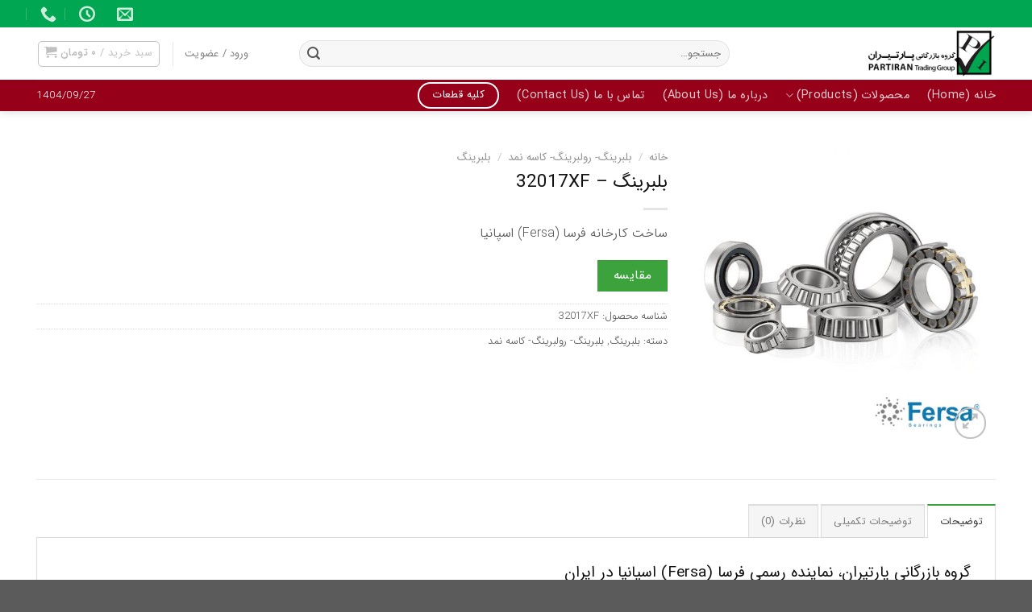

--- FILE ---
content_type: text/html; charset=utf-8
request_url: https://partiran.shop/product/%D8%A8%D9%84%D8%A8%D8%B1%DB%8C%D9%86%DA%AF-32017xf/
body_size: 26366
content:
<!DOCTYPE html> <!--[if IE 9 ]> <html dir="rtl" lang="fa-IR" class="ie9 loading-site no-js"> <![endif]--> <!--[if IE 8 ]> <html dir="rtl" lang="fa-IR" class="ie8 loading-site no-js"> <![endif]--> <!--[if (gte IE 9)|!(IE)]><!--><html dir="rtl" lang="fa-IR" class="loading-site no-js"> <!--<![endif]--><head><meta charset="UTF-8" /><link rel="profile" href="http://gmpg.org/xfn/11" /><link rel="pingback" href="https://partiran.shop/xmlrpc.php" /> <script>(function(html){html.className = html.className.replace(/\bno-js\b/,'js')})(document.documentElement);</script> <meta name='robots' content='index, follow, max-image-preview:large, max-snippet:-1, max-video-preview:-1' /><meta name="viewport" content="width=device-width, initial-scale=1, maximum-scale=1" /><title>بلبرینگ - 32017XF - فروشگاه لوازم یدکی گروه بازرگانی پارتیران</title><link rel="stylesheet" href="https://partiran.shop/wp-content/cache/min/1/0254ee4037a6bd48f462131700909822.css" data-minify="1" /><link rel="canonical" href="https://partiran.shop/product/بلبرینگ-32017xf/" /><meta property="og:locale" content="fa_IR" /><meta property="og:type" content="article" /><meta property="og:title" content="بلبرینگ - 32017XF - فروشگاه لوازم یدکی گروه بازرگانی پارتیران" /><meta property="og:description" content="ساخت کارخانه فرسا (Fersa) اسپانیا" /><meta property="og:url" content="https://partiran.shop/product/بلبرینگ-32017xf/" /><meta property="og:site_name" content="فروشگاه لوازم یدکی گروه بازرگانی پارتیران" /><meta property="article:modified_time" content="2021-09-15T14:16:05+00:00" /><meta property="og:image" content="https://partiran.shop/wp-content/uploads/2021/09/Fersa-Group.jpg" /><meta property="og:image:width" content="700" /><meta property="og:image:height" content="700" /><meta property="og:image:type" content="image/jpeg" /><meta name="twitter:card" content="summary_large_image" /> <script type="application/ld+json" class="yoast-schema-graph">{"@context":"https://schema.org","@graph":[{"@type":"WebPage","@id":"https://partiran.shop/product/%d8%a8%d9%84%d8%a8%d8%b1%db%8c%d9%86%da%af-32017xf/","url":"https://partiran.shop/product/%d8%a8%d9%84%d8%a8%d8%b1%db%8c%d9%86%da%af-32017xf/","name":"بلبرینگ - 32017XF - فروشگاه لوازم یدکی گروه بازرگانی پارتیران","isPartOf":{"@id":"https://partiran.shop/#website"},"primaryImageOfPage":{"@id":"https://partiran.shop/product/%d8%a8%d9%84%d8%a8%d8%b1%db%8c%d9%86%da%af-32017xf/#primaryimage"},"image":{"@id":"https://partiran.shop/product/%d8%a8%d9%84%d8%a8%d8%b1%db%8c%d9%86%da%af-32017xf/#primaryimage"},"thumbnailUrl":"https://partiran.shop/wp-content/uploads/2021/09/Fersa-Group.jpg","datePublished":"2021-09-15T14:15:56+00:00","dateModified":"2021-09-15T14:16:05+00:00","breadcrumb":{"@id":"https://partiran.shop/product/%d8%a8%d9%84%d8%a8%d8%b1%db%8c%d9%86%da%af-32017xf/#breadcrumb"},"inLanguage":"fa-IR","potentialAction":[{"@type":"ReadAction","target":["https://partiran.shop/product/%d8%a8%d9%84%d8%a8%d8%b1%db%8c%d9%86%da%af-32017xf/"]}]},{"@type":"ImageObject","inLanguage":"fa-IR","@id":"https://partiran.shop/product/%d8%a8%d9%84%d8%a8%d8%b1%db%8c%d9%86%da%af-32017xf/#primaryimage","url":"https://partiran.shop/wp-content/uploads/2021/09/Fersa-Group.jpg","contentUrl":"https://partiran.shop/wp-content/uploads/2021/09/Fersa-Group.jpg","width":700,"height":700},{"@type":"BreadcrumbList","@id":"https://partiran.shop/product/%d8%a8%d9%84%d8%a8%d8%b1%db%8c%d9%86%da%af-32017xf/#breadcrumb","itemListElement":[{"@type":"ListItem","position":1,"name":"خانه","item":"https://partiran.shop/"},{"@type":"ListItem","position":2,"name":"فروشگاه","item":"https://partiran.shop/shop/"},{"@type":"ListItem","position":3,"name":"بلبرینگ &#8211; 32017XF"}]},{"@type":"WebSite","@id":"https://partiran.shop/#website","url":"https://partiran.shop/","name":"فروشگاه لوازم یدکی گروه بازرگانی پارتیران","description":"گروه بازرگانی پارتیران وارد کننده لوازم یدکی خودرو","publisher":{"@id":"https://partiran.shop/#organization"},"potentialAction":[{"@type":"SearchAction","target":{"@type":"EntryPoint","urlTemplate":"https://partiran.shop/?s={search_term_string}"},"query-input":"required name=search_term_string"}],"inLanguage":"fa-IR"},{"@type":"Organization","@id":"https://partiran.shop/#organization","name":"گروه بازرگانی پارتیران","url":"https://partiran.shop/","logo":{"@type":"ImageObject","inLanguage":"fa-IR","@id":"https://partiran.shop/#/schema/logo/image/","url":"https://partiran.shop/wp-content/uploads/2019/12/Partiran-Small-Logo.jpg","contentUrl":"https://partiran.shop/wp-content/uploads/2019/12/Partiran-Small-Logo.jpg","width":150,"height":167,"caption":"گروه بازرگانی پارتیران"},"image":{"@id":"https://partiran.shop/#/schema/logo/image/"},"sameAs":["https://instagram.com/partirangroup/"]}]}</script> <link href='https://fonts.gstatic.com' crossorigin rel='preconnect' /><link rel="alternate" type="application/rss+xml" title="فروشگاه لوازم یدکی گروه بازرگانی پارتیران &raquo; خوراک" href="https://partiran.shop/feed/" /><link rel="alternate" type="application/rss+xml" title="فروشگاه لوازم یدکی گروه بازرگانی پارتیران &raquo; خوراک دیدگاه‌ها" href="https://partiran.shop/comments/feed/" /><link rel="alternate" type="application/rss+xml" title="فروشگاه لوازم یدکی گروه بازرگانی پارتیران &raquo; بلبرینگ &#8211; 32017XF خوراک دیدگاه‌ها" href="https://partiran.shop/product/%d8%a8%d9%84%d8%a8%d8%b1%db%8c%d9%86%da%af-32017xf/feed/" /><style id='wp-emoji-styles-inline-css' type='text/css'>img.wp-smiley,img.emoji{display:inline!important;border:none!important;box-shadow:none!important;height:1em!important;width:1em!important;margin:0 0.07em!important;vertical-align:-0.1em!important;background:none!important;padding:0!important}</style><style id='classic-theme-styles-inline-css' type='text/css'>
/*! This file is auto-generated */
.wp-block-button__link{color:#fff;background-color:#32373c;border-radius:9999px;box-shadow:none;text-decoration:none;padding:calc(.667em + 2px) calc(1.333em + 2px);font-size:1.125em}.wp-block-file__button{background:#32373c;color:#fff;text-decoration:none}</style><style id='global-styles-inline-css' type='text/css'>body{--wp--preset--color--black:#000;--wp--preset--color--cyan-bluish-gray:#abb8c3;--wp--preset--color--white:#fff;--wp--preset--color--pale-pink:#f78da7;--wp--preset--color--vivid-red:#cf2e2e;--wp--preset--color--luminous-vivid-orange:#ff6900;--wp--preset--color--luminous-vivid-amber:#fcb900;--wp--preset--color--light-green-cyan:#7bdcb5;--wp--preset--color--vivid-green-cyan:#00d084;--wp--preset--color--pale-cyan-blue:#8ed1fc;--wp--preset--color--vivid-cyan-blue:#0693e3;--wp--preset--color--vivid-purple:#9b51e0;--wp--preset--gradient--vivid-cyan-blue-to-vivid-purple:linear-gradient(135deg,rgba(6,147,227,1) 0%,rgb(155,81,224) 100%);--wp--preset--gradient--light-green-cyan-to-vivid-green-cyan:linear-gradient(135deg,rgb(122,220,180) 0%,rgb(0,208,130) 100%);--wp--preset--gradient--luminous-vivid-amber-to-luminous-vivid-orange:linear-gradient(135deg,rgba(252,185,0,1) 0%,rgba(255,105,0,1) 100%);--wp--preset--gradient--luminous-vivid-orange-to-vivid-red:linear-gradient(135deg,rgba(255,105,0,1) 0%,rgb(207,46,46) 100%);--wp--preset--gradient--very-light-gray-to-cyan-bluish-gray:linear-gradient(135deg,rgb(238,238,238) 0%,rgb(169,184,195) 100%);--wp--preset--gradient--cool-to-warm-spectrum:linear-gradient(135deg,rgb(74,234,220) 0%,rgb(151,120,209) 20%,rgb(207,42,186) 40%,rgb(238,44,130) 60%,rgb(251,105,98) 80%,rgb(254,248,76) 100%);--wp--preset--gradient--blush-light-purple:linear-gradient(135deg,rgb(255,206,236) 0%,rgb(152,150,240) 100%);--wp--preset--gradient--blush-bordeaux:linear-gradient(135deg,rgb(254,205,165) 0%,rgb(254,45,45) 50%,rgb(107,0,62) 100%);--wp--preset--gradient--luminous-dusk:linear-gradient(135deg,rgb(255,203,112) 0%,rgb(199,81,192) 50%,rgb(65,88,208) 100%);--wp--preset--gradient--pale-ocean:linear-gradient(135deg,rgb(255,245,203) 0%,rgb(182,227,212) 50%,rgb(51,167,181) 100%);--wp--preset--gradient--electric-grass:linear-gradient(135deg,rgb(202,248,128) 0%,rgb(113,206,126) 100%);--wp--preset--gradient--midnight:linear-gradient(135deg,rgb(2,3,129) 0%,rgb(40,116,252) 100%);--wp--preset--font-size--small:13px;--wp--preset--font-size--medium:20px;--wp--preset--font-size--large:36px;--wp--preset--font-size--x-large:42px;--wp--preset--spacing--20:.44rem;--wp--preset--spacing--30:.67rem;--wp--preset--spacing--40:1rem;--wp--preset--spacing--50:1.5rem;--wp--preset--spacing--60:2.25rem;--wp--preset--spacing--70:3.38rem;--wp--preset--spacing--80:5.06rem;--wp--preset--shadow--natural:6px 6px 9px rgba(0,0,0,.2);--wp--preset--shadow--deep:12px 12px 50px rgba(0,0,0,.4);--wp--preset--shadow--sharp:6px 6px 0 rgba(0,0,0,.2);--wp--preset--shadow--outlined:6px 6px 0 -3px rgba(255,255,255,1),6px 6px rgba(0,0,0,1);--wp--preset--shadow--crisp:6px 6px 0 rgba(0,0,0,1)}:where(.is-layout-flex){gap:.5em}:where(.is-layout-grid){gap:.5em}body .is-layout-flow>.alignleft{float:left;margin-inline-start:0;margin-inline-end:2em}body .is-layout-flow>.alignright{float:right;margin-inline-start:2em;margin-inline-end:0}body .is-layout-flow>.aligncenter{margin-left:auto!important;margin-right:auto!important}body .is-layout-constrained>.alignleft{float:left;margin-inline-start:0;margin-inline-end:2em}body .is-layout-constrained>.alignright{float:right;margin-inline-start:2em;margin-inline-end:0}body .is-layout-constrained>.aligncenter{margin-left:auto!important;margin-right:auto!important}body .is-layout-constrained>:where(:not(.alignleft):not(.alignright):not(.alignfull)){max-width:var(--wp--style--global--content-size);margin-left:auto!important;margin-right:auto!important}body .is-layout-constrained>.alignwide{max-width:var(--wp--style--global--wide-size)}body .is-layout-flex{display:flex}body .is-layout-flex{flex-wrap:wrap;align-items:center}body .is-layout-flex>*{margin:0}body .is-layout-grid{display:grid}body .is-layout-grid>*{margin:0}:where(.wp-block-columns.is-layout-flex){gap:2em}:where(.wp-block-columns.is-layout-grid){gap:2em}:where(.wp-block-post-template.is-layout-flex){gap:1.25em}:where(.wp-block-post-template.is-layout-grid){gap:1.25em}.has-black-color{color:var(--wp--preset--color--black)!important}.has-cyan-bluish-gray-color{color:var(--wp--preset--color--cyan-bluish-gray)!important}.has-white-color{color:var(--wp--preset--color--white)!important}.has-pale-pink-color{color:var(--wp--preset--color--pale-pink)!important}.has-vivid-red-color{color:var(--wp--preset--color--vivid-red)!important}.has-luminous-vivid-orange-color{color:var(--wp--preset--color--luminous-vivid-orange)!important}.has-luminous-vivid-amber-color{color:var(--wp--preset--color--luminous-vivid-amber)!important}.has-light-green-cyan-color{color:var(--wp--preset--color--light-green-cyan)!important}.has-vivid-green-cyan-color{color:var(--wp--preset--color--vivid-green-cyan)!important}.has-pale-cyan-blue-color{color:var(--wp--preset--color--pale-cyan-blue)!important}.has-vivid-cyan-blue-color{color:var(--wp--preset--color--vivid-cyan-blue)!important}.has-vivid-purple-color{color:var(--wp--preset--color--vivid-purple)!important}.has-black-background-color{background-color:var(--wp--preset--color--black)!important}.has-cyan-bluish-gray-background-color{background-color:var(--wp--preset--color--cyan-bluish-gray)!important}.has-white-background-color{background-color:var(--wp--preset--color--white)!important}.has-pale-pink-background-color{background-color:var(--wp--preset--color--pale-pink)!important}.has-vivid-red-background-color{background-color:var(--wp--preset--color--vivid-red)!important}.has-luminous-vivid-orange-background-color{background-color:var(--wp--preset--color--luminous-vivid-orange)!important}.has-luminous-vivid-amber-background-color{background-color:var(--wp--preset--color--luminous-vivid-amber)!important}.has-light-green-cyan-background-color{background-color:var(--wp--preset--color--light-green-cyan)!important}.has-vivid-green-cyan-background-color{background-color:var(--wp--preset--color--vivid-green-cyan)!important}.has-pale-cyan-blue-background-color{background-color:var(--wp--preset--color--pale-cyan-blue)!important}.has-vivid-cyan-blue-background-color{background-color:var(--wp--preset--color--vivid-cyan-blue)!important}.has-vivid-purple-background-color{background-color:var(--wp--preset--color--vivid-purple)!important}.has-black-border-color{border-color:var(--wp--preset--color--black)!important}.has-cyan-bluish-gray-border-color{border-color:var(--wp--preset--color--cyan-bluish-gray)!important}.has-white-border-color{border-color:var(--wp--preset--color--white)!important}.has-pale-pink-border-color{border-color:var(--wp--preset--color--pale-pink)!important}.has-vivid-red-border-color{border-color:var(--wp--preset--color--vivid-red)!important}.has-luminous-vivid-orange-border-color{border-color:var(--wp--preset--color--luminous-vivid-orange)!important}.has-luminous-vivid-amber-border-color{border-color:var(--wp--preset--color--luminous-vivid-amber)!important}.has-light-green-cyan-border-color{border-color:var(--wp--preset--color--light-green-cyan)!important}.has-vivid-green-cyan-border-color{border-color:var(--wp--preset--color--vivid-green-cyan)!important}.has-pale-cyan-blue-border-color{border-color:var(--wp--preset--color--pale-cyan-blue)!important}.has-vivid-cyan-blue-border-color{border-color:var(--wp--preset--color--vivid-cyan-blue)!important}.has-vivid-purple-border-color{border-color:var(--wp--preset--color--vivid-purple)!important}.has-vivid-cyan-blue-to-vivid-purple-gradient-background{background:var(--wp--preset--gradient--vivid-cyan-blue-to-vivid-purple)!important}.has-light-green-cyan-to-vivid-green-cyan-gradient-background{background:var(--wp--preset--gradient--light-green-cyan-to-vivid-green-cyan)!important}.has-luminous-vivid-amber-to-luminous-vivid-orange-gradient-background{background:var(--wp--preset--gradient--luminous-vivid-amber-to-luminous-vivid-orange)!important}.has-luminous-vivid-orange-to-vivid-red-gradient-background{background:var(--wp--preset--gradient--luminous-vivid-orange-to-vivid-red)!important}.has-very-light-gray-to-cyan-bluish-gray-gradient-background{background:var(--wp--preset--gradient--very-light-gray-to-cyan-bluish-gray)!important}.has-cool-to-warm-spectrum-gradient-background{background:var(--wp--preset--gradient--cool-to-warm-spectrum)!important}.has-blush-light-purple-gradient-background{background:var(--wp--preset--gradient--blush-light-purple)!important}.has-blush-bordeaux-gradient-background{background:var(--wp--preset--gradient--blush-bordeaux)!important}.has-luminous-dusk-gradient-background{background:var(--wp--preset--gradient--luminous-dusk)!important}.has-pale-ocean-gradient-background{background:var(--wp--preset--gradient--pale-ocean)!important}.has-electric-grass-gradient-background{background:var(--wp--preset--gradient--electric-grass)!important}.has-midnight-gradient-background{background:var(--wp--preset--gradient--midnight)!important}.has-small-font-size{font-size:var(--wp--preset--font-size--small)!important}.has-medium-font-size{font-size:var(--wp--preset--font-size--medium)!important}.has-large-font-size{font-size:var(--wp--preset--font-size--large)!important}.has-x-large-font-size{font-size:var(--wp--preset--font-size--x-large)!important}.wp-block-navigation a:where(:not(.wp-element-button)){color:inherit}:where(.wp-block-post-template.is-layout-flex){gap:1.25em}:where(.wp-block-post-template.is-layout-grid){gap:1.25em}:where(.wp-block-columns.is-layout-flex){gap:2em}:where(.wp-block-columns.is-layout-grid){gap:2em}.wp-block-pullquote{font-size:1.5em;line-height:1.6}</style><style id='woocommerce-inline-inline-css' type='text/css'>.woocommerce form .form-row .required{visibility:visible}</style><style id='rocket-lazyload-inline-css' type='text/css'>.rll-youtube-player{position:relative;padding-bottom:56.23%;height:0;overflow:hidden;max-width:100%}.rll-youtube-player iframe{position:absolute;top:0;left:0;width:100%;height:100%;z-index:100;background:0 0}.rll-youtube-player img{bottom:0;display:block;left:0;margin:auto;max-width:100%;width:100%;position:absolute;right:0;top:0;border:none;height:auto;cursor:pointer;-webkit-transition:.4s all;-moz-transition:.4s all;transition:.4s all}.rll-youtube-player img:hover{-webkit-filter:brightness(75%)}.rll-youtube-player .play{height:72px;width:72px;left:50%;top:50%;margin-left:-36px;margin-top:-36px;position:absolute;background:url(https://partiran.shop/wp-content/plugins/wp-rocket/assets/img/youtube.png) no-repeat;cursor:pointer}</style> <script type="text/javascript" src="https://partiran.shop/wp-content/plugins/shortcode-for-current-date/dist/script.js?ver=6.4.7" id="shortcode-for-current-date-script-js"></script> <script type="text/javascript" src="https://partiran.shop/wp-includes/js/jquery/jquery.min.js?ver=3.7.1" id="jquery-core-js"></script> <script type="text/javascript" src="https://partiran.shop/wp-includes/js/jquery/jquery-migrate.min.js?ver=3.4.1" id="jquery-migrate-js"></script> <script type="text/javascript" src="https://partiran.shop/wp-content/plugins/woocommerce/assets/js/jquery-blockui/jquery.blockUI.min.js?ver=2.7.0-wc.8.9.3" id="jquery-blockui-js" defer="defer" data-wp-strategy="defer"></script> <script type="text/javascript" id="wc-add-to-cart-js-extra">/* <![CDATA[ */ var wc_add_to_cart_params = {"ajax_url":"\/wp-admin\/admin-ajax.php","wc_ajax_url":"\/?wc-ajax=%%endpoint%%","i18n_view_cart":"\u0645\u0634\u0627\u0647\u062f\u0647 \u0633\u0628\u062f \u062e\u0631\u06cc\u062f","cart_url":"https:\/\/partiran.shop\/cart\/","is_cart":"","cart_redirect_after_add":"no"}; /* ]]> */</script> <script type="text/javascript" src="https://partiran.shop/wp-content/plugins/woocommerce/assets/js/frontend/add-to-cart.min.js?ver=8.9.3" id="wc-add-to-cart-js" defer="defer" data-wp-strategy="defer"></script> <script type="text/javascript" src="https://partiran.shop/wp-content/plugins/woocommerce/assets/js/photoswipe/photoswipe.min.js?ver=4.1.1-wc.8.9.3" id="photoswipe-js" defer="defer" data-wp-strategy="defer"></script> <script type="text/javascript" src="https://partiran.shop/wp-content/plugins/woocommerce/assets/js/photoswipe/photoswipe-ui-default.min.js?ver=4.1.1-wc.8.9.3" id="photoswipe-ui-default-js" defer="defer" data-wp-strategy="defer"></script> <script type="text/javascript" id="wc-single-product-js-extra">/* <![CDATA[ */ var wc_single_product_params = {"i18n_required_rating_text":"\u0644\u0637\u0641\u0627 \u06cc\u06a9 \u0627\u0645\u062a\u06cc\u0627\u0632 \u0631\u0627 \u0627\u0646\u062a\u062e\u0627\u0628 \u06a9\u0646\u06cc\u062f","review_rating_required":"yes","flexslider":{"rtl":true,"animation":"slide","smoothHeight":true,"directionNav":false,"controlNav":"thumbnails","slideshow":false,"animationSpeed":500,"animationLoop":false,"allowOneSlide":false},"zoom_enabled":"","zoom_options":[],"photoswipe_enabled":"1","photoswipe_options":{"shareEl":false,"closeOnScroll":false,"history":false,"hideAnimationDuration":0,"showAnimationDuration":0},"flexslider_enabled":""}; /* ]]> */</script> <script type="text/javascript" src="https://partiran.shop/wp-content/plugins/woocommerce/assets/js/frontend/single-product.min.js?ver=8.9.3" id="wc-single-product-js" defer="defer" data-wp-strategy="defer"></script> <script type="text/javascript" src="https://partiran.shop/wp-content/plugins/woocommerce/assets/js/js-cookie/js.cookie.min.js?ver=2.1.4-wc.8.9.3" id="js-cookie-js" defer="defer" data-wp-strategy="defer"></script> <script type="text/javascript" id="woocommerce-js-extra">/* <![CDATA[ */ var woocommerce_params = {"ajax_url":"\/wp-admin\/admin-ajax.php","wc_ajax_url":"\/?wc-ajax=%%endpoint%%"}; /* ]]> */</script> <script type="text/javascript" src="https://partiran.shop/wp-content/plugins/woocommerce/assets/js/frontend/woocommerce.min.js?ver=8.9.3" id="woocommerce-js" defer="defer" data-wp-strategy="defer"></script> <link rel="https://api.w.org/" href="https://partiran.shop/wp-json/" /><link rel="alternate" type="application/json" href="https://partiran.shop/wp-json/wp/v2/product/3269" /><link rel="EditURI" type="application/rsd+xml" title="RSD" href="https://partiran.shop/xmlrpc.php?rsd" /><meta name="generator" content="WordPress 6.4.7" /><meta name="generator" content="WooCommerce 8.9.3" /><link rel='shortlink' href='https://partiran.shop/?p=3269' />  <script>(function (m, a, i, l, e, r) {
                    m['MailerLiteObject'] = e;

                    function f() {
                        var c = {a: arguments, q: []};
                        var r = this.push(c);
                        return "number" != typeof r ? r : f.bind(c.q);
                    }

                    f.q = f.q || [];
                    m[e] = m[e] || f.bind(f.q);
                    m[e].q = m[e].q || f.q;
                    r = a.createElement(i);
                    var _ = a.getElementsByTagName(i)[0];
                    r.async = 1;
                    r.src = l + '?' + (~~(new Date().getTime() / 10000000));
                    _.parentNode.insertBefore(r, _);
                })(window, document, 'script', 'https://static.mailerlite.com/js/universal.js', 'ml');

                var ml_account = ml('accounts', '687057', 'e5r1s6e2s0', 'load');</script> <style>mark.order-date,time{unicode-bidi:embed!important}</style><style>.bg{opacity:0;transition:opacity 1s;-webkit-transition:opacity 1s}.bg-loaded{opacity:1}</style><!--[if IE]><link rel="stylesheet" type="text/css" href="https://partiran.shop/wp-content/themes/flatsome/assets/css/ie-fallback.css"><script src="//cdnjs.cloudflare.com/ajax/libs/html5shiv/3.6.1/html5shiv.js"></script><script>var head = document.getElementsByTagName('head')[0],style = document.createElement('style');style.type = 'text/css';style.styleSheet.cssText = ':before,:after{content:none !important';head.appendChild(style);setTimeout(function(){head.removeChild(style);}, 0);</script><script src="https://partiran.shop/wp-content/themes/flatsome/assets/libs/ie-flexibility.js"></script><![endif]--> <script async src="https://www.googletagmanager.com/gtag/js?id=UA-78963750-2"></script> <script>window.dataLayer = window.dataLayer || [];
  function gtag(){dataLayer.push(arguments);}
  gtag('js', new Date());

  gtag('config', 'UA-78963750-2');</script> <noscript><style>.woocommerce-product-gallery{opacity:1!important}</style></noscript><link rel="icon" href="https://partiran.shop/wp-content/uploads/2019/12/cropped-Partiran-Small-Logo-32x32.jpg" sizes="32x32" /><link rel="icon" href="https://partiran.shop/wp-content/uploads/2019/12/cropped-Partiran-Small-Logo-192x192.jpg" sizes="192x192" /><link rel="apple-touch-icon" href="https://partiran.shop/wp-content/uploads/2019/12/cropped-Partiran-Small-Logo-180x180.jpg" /><meta name="msapplication-TileImage" content="https://partiran.shop/wp-content/uploads/2019/12/cropped-Partiran-Small-Logo-270x270.jpg" /><style id="custom-css" type="text/css">:root{--primary-color:#3ca33c}.full-width .ubermenu-nav,.container,.row{max-width:1220px}.row.row-collapse{max-width:1190px}.row.row-small{max-width:1212.5px}.row.row-large{max-width:1250px}.header-main{height:65px}#logo img{max-height:65px}#logo{width:300px}.header-bottom{min-height:22px}.header-top{min-height:20px}.has-transparent+.page-title:first-of-type,.has-transparent+#main>.page-title,.has-transparent+#main>div>.page-title,.has-transparent+#main .page-header-wrapper:first-of-type .page-title{padding-top:145px}.header.show-on-scroll,.stuck .header-main{height:70px!important}.stuck #logo img{max-height:70px!important}.search-form{width:90%}.header-bottom{background-color:#960018}.header-main .nav>li>a{line-height:16px}.stuck .header-main .nav>li>a{line-height:50px}.header-bottom-nav>li>a{line-height:16px}@media (max-width:549px){.header-main{height:102px}#logo img{max-height:102px}}.nav-dropdown{border-radius:10px}.nav-dropdown{font-size:109%}.header-top{background-color:#00a651!important}.accordion-title.active,.has-icon-bg .icon .icon-inner,.logo a,.primary.is-underline,.primary.is-link,.badge-outline .badge-inner,.nav-outline>li.active>a,.nav-outline>li.active>a,.cart-icon strong,[data-color='primary'],.is-outline.primary{color:#3ca33c}[data-text-color="primary"]{color:#3ca33c!important}[data-text-bg="primary"]{background-color:#3ca33c}.scroll-to-bullets a,.featured-title,.label-new.menu-item>a:after,.nav-pagination>li>.current,.nav-pagination>li>span:hover,.nav-pagination>li>a:hover,.has-hover:hover .badge-outline .badge-inner,button[type="submit"],.button.wc-forward:not(.checkout):not(.checkout-button),.button.submit-button,.button.primary:not(.is-outline),.featured-table .title,.is-outline:hover,.has-icon:hover .icon-label,.nav-dropdown-bold .nav-column li>a:hover,.nav-dropdown.nav-dropdown-bold>li>a:hover,.nav-dropdown-bold.dark .nav-column li>a:hover,.nav-dropdown.nav-dropdown-bold.dark>li>a:hover,.is-outline:hover,.tagcloud a:hover,.grid-tools a,input[type='submit']:not(.is-form),.box-badge:hover .box-text,input.button.alt,.nav-box>li>a:hover,.nav-box>li.active>a,.nav-pills>li.active>a,.current-dropdown .cart-icon strong,.cart-icon:hover strong,.nav-line-bottom>li>a:before,.nav-line-grow>li>a:before,.nav-line>li>a:before,.banner,.header-top,.slider-nav-circle .flickity-prev-next-button:hover svg,.slider-nav-circle .flickity-prev-next-button:hover .arrow,.primary.is-outline:hover,.button.primary:not(.is-outline),input[type='submit'].primary,input[type='submit'].primary,input[type='reset'].button,input[type='button'].primary,.badge-inner{background-color:#3ca33c}.nav-vertical.nav-tabs>li.active>a,.scroll-to-bullets a.active,.nav-pagination>li>.current,.nav-pagination>li>span:hover,.nav-pagination>li>a:hover,.has-hover:hover .badge-outline .badge-inner,.accordion-title.active,.featured-table,.is-outline:hover,.tagcloud a:hover,blockquote,.has-border,.cart-icon strong:after,.cart-icon strong,.blockUI:before,.processing:before,.loading-spin,.slider-nav-circle .flickity-prev-next-button:hover svg,.slider-nav-circle .flickity-prev-next-button:hover .arrow,.primary.is-outline:hover{border-color:#3ca33c}.nav-tabs>li.active>a{border-top-color:#3ca33c}.widget_shopping_cart_content .blockUI.blockOverlay:before{border-left-color:#3ca33c}.woocommerce-checkout-review-order .blockUI.blockOverlay:before{border-left-color:#3ca33c}.slider .flickity-prev-next-button:hover svg,.slider .flickity-prev-next-button:hover .arrow{fill:#3ca33c}[data-icon-label]:after,.secondary.is-underline:hover,.secondary.is-outline:hover,.icon-label,.button.secondary:not(.is-outline),.button.alt:not(.is-outline),.badge-inner.on-sale,.button.checkout,.single_add_to_cart_button,.current .breadcrumb-step{background-color:#d20808}[data-text-bg="secondary"]{background-color:#d20808}.secondary.is-underline,.secondary.is-link,.secondary.is-outline,.stars a.active,.star-rating:before,.woocommerce-page .star-rating:before,.star-rating span:before,.color-secondary{color:#d20808}[data-text-color="secondary"]{color:#d20808!important}.secondary.is-outline:hover{border-color:#d20808}.success.is-underline:hover,.success.is-outline:hover,.success{background-color:#3ca33c}.success-color,.success.is-link,.success.is-outline{color:#3ca33c}.success-border{border-color:#3ca33c!important}[data-text-color="success"]{color:#3ca33c!important}[data-text-bg="success"]{background-color:#3ca33c}body{font-size:100%}@media screen and (max-width:549px){body{font-size:100%}}body{font-family:"Lato",sans-serif}body{font-weight:300}body{color:#555}.nav>li>a{font-family:"Lato",sans-serif}.nav>li>a{font-weight:0}h1,h2,h3,h4,h5,h6,.heading-font,.off-canvas-center .nav-sidebar.nav-vertical>li>a{font-family:"Lato",sans-serif}h1,h2,h3,h4,h5,h6,.heading-font,.banner h1,.banner h2{font-weight:0}h1,h2,h3,h4,h5,h6,.heading-font{color:#111}.breadcrumbs{text-transform:none}button,.button{text-transform:none}.nav>li>a,.links>li>a{text-transform:none}.section-title span{text-transform:none}h3.widget-title,span.widget-title{text-transform:none}.alt-font{font-family:"Dancing Script",sans-serif}a{color:#555}a:hover{color:#940000}.tagcloud a:hover{border-color:#940000;background-color:#940000}.shop-page-title.featured-title .title-overlay{background-color:rgba(86,86,86,.2)}.products.has-equal-box-heights .box-image{padding-top:100%}.badge-inner.new-bubble{background-color:#d26e4b}.star-rating span:before,.star-rating:before,.woocommerce-page .star-rating:before,.stars a:hover:after,.stars a.active:after{color:#ee2}.shop-page-title.featured-title .title-bg{background-image:url(https://partiran.shop/wp-content/uploads/2021/09/Fersa-Group.jpg)!important}@media screen and (min-width:550px){.products .box-vertical .box-image{min-width:300px!important;width:300px!important}}button[name='update_cart']{display:none}.nav-dropdown-default .nav-column li>a{font-size:.8em}.nav-dropdown>li.nav-dropdown-col,.nav-dropdown>li.image-column{width:115px;min-width:115px}.nav-dropdown-default .nav-column li>a{font-size:.7em}.nav-dropdown .menu-item-has-children>a,.nav-dropdown .title>a,.nav-dropdown .nav-dropdown-col>a{font-size:.7em}.nav-dropdown-default .nav-column li>a,.nav-dropdown.nav-dropdown-default>li>a{margin:0 8px}.nav-dropdown-default .nav-column li>a:hover{color:#940000!important;font-weight:400!important}.nav-column>li>a{color:#000}.nav-dropdown .menu-item-has-children>a,.nav-dropdown .nav-dropdown-col>a{font-size:0.8em!important}.label-new.menu-item>a:after{content:"جدید"}.label-hot.menu-item>a:after{content:"داغ"}.label-sale.menu-item>a:after{content:"حراج"}.label-popular.menu-item>a:after{content:"محبوب"}</style><noscript><style id="rocket-lazyload-nojs-css">.rll-youtube-player,[data-lazy-src]{display:none!important}</style></noscript></head><body class="rtl product-template-default single single-product postid-3269 theme-flatsome woocommerce woocommerce-page woocommerce-no-js yith-wcan-pro full-width header-shadow lightbox nav-dropdown-has-arrow"> <a class="skip-link screen-reader-text" href="#main">Skip to content</a><div id="wrapper"><header id="header" class="header has-sticky sticky-jump"><div class="header-wrapper"><div id="top-bar" class="header-top hide-for-sticky nav-dark hide-for-medium"><div class="flex-row container"><div class="flex-col hide-for-medium flex-left"><ul class="nav nav-left medium-nav-center nav-small nav-divided"></ul></div><div class="flex-col hide-for-medium flex-center"><ul class="nav nav-center nav-small nav-divided"></ul></div><div class="flex-col hide-for-medium flex-right"><ul class="nav top-bar-nav nav-right nav-small nav-divided"><li class="header-contact-wrapper"><ul id="header-contact" class="nav nav-divided nav-uppercase header-contact"><li class=""> <a href="mailto:info@partiran.shop" class="tooltip" title="info@partiran.shop"> <i class="icon-envelop" style="font-size:10;"></i> <span> </span> </a></li><li class=""> <a class="tooltip" title="09:00 - 17:30 "> <i class="icon-clock" style="font-size:10;"></i> <span></span> </a></li><li class=""> <a href="tel:33932000 - 021" class="tooltip" title="33932000 - 021"> <i class="icon-phone" style="font-size:10;"></i> <span></span> </a></li></ul></li></ul></div></div></div><div id="masthead" class="header-main "><div class="header-inner flex-row container logo-left medium-logo-center" role="navigation"><div id="logo" class="flex-col logo"> <a href="https://partiran.shop/" title="فروشگاه لوازم یدکی گروه بازرگانی پارتیران - گروه بازرگانی پارتیران وارد کننده لوازم یدکی خودرو" rel="home"> <img width="300" height="65" src="data:image/svg+xml,%3Csvg%20xmlns='http://www.w3.org/2000/svg'%20viewBox='0%200%20300%2065'%3E%3C/svg%3E" class="header_logo header-logo" alt="فروشگاه لوازم یدکی گروه بازرگانی پارتیران" data-lazy-src="https://partiran.shop/wp-content/uploads/2020/08/partiran-logo.png"/><noscript><img width="300" height="65" src="https://partiran.shop/wp-content/uploads/2020/08/partiran-logo.png" class="header_logo header-logo" alt="فروشگاه لوازم یدکی گروه بازرگانی پارتیران"/></noscript><img width="300" height="65" src="data:image/svg+xml,%3Csvg%20xmlns='http://www.w3.org/2000/svg'%20viewBox='0%200%20300%2065'%3E%3C/svg%3E" class="header-logo-dark" alt="فروشگاه لوازم یدکی گروه بازرگانی پارتیران" data-lazy-src="https://partiran.shop/wp-content/uploads/2020/08/partiran-logo.png"/><noscript><img width="300" height="65" src="https://partiran.shop/wp-content/uploads/2020/08/partiran-logo.png" class="header-logo-dark" alt="فروشگاه لوازم یدکی گروه بازرگانی پارتیران"/></noscript></a></div><div class="flex-col show-for-medium flex-left"><ul class="mobile-nav nav nav-left "><li class="nav-icon has-icon"><div class="header-button"> <a href="#" data-open="#main-menu" data-pos="left" data-bg="main-menu-overlay" data-color="" class="icon primary button round is-small" aria-label="فهرست" aria-controls="main-menu" aria-expanded="false"> <i class="icon-menu" ></i> </a></div></li></ul></div><div class="flex-col hide-for-medium flex-left flex-grow"><ul class="header-nav header-nav-main nav nav-left nav-uppercase" ><li class="header-search-form search-form html relative has-icon"><div class="header-search-form-wrapper"><div class="searchform-wrapper ux-search-box relative form-flat is-normal"><form role="search" method="get" class="searchform" action="https://partiran.shop/"><div class="flex-row relative"><div class="flex-col flex-grow"> <label class="screen-reader-text" for="woocommerce-product-search-field-0">جستجو برای:</label> <input type="search" id="woocommerce-product-search-field-0" class="search-field mb-0" placeholder="جستجو&hellip;" value="" name="s" /> <input type="hidden" name="post_type" value="product" /></div><div class="flex-col"> <button type="submit" value="جستجو" class="ux-search-submit submit-button secondary button icon mb-0"> <i class="icon-search" ></i> </button></div></div><div class="live-search-results text-left z-top"></div></form></div></div></li></ul></div><div class="flex-col hide-for-medium flex-right"><ul class="header-nav header-nav-main nav nav-right nav-uppercase"><li class="account-item has-icon " > <a href="https://partiran.shop/my-account/" class="nav-top-link nav-top-not-logged-in is-small" data-open="#login-form-popup" > <span> ورود / عضویت </span> </a></li><li class="header-divider"></li><li class="cart-item has-icon has-dropdown"><div class="header-button"> <a href="https://partiran.shop/cart/" title="سبد خرید" class="header-cart-link icon button round is-outline is-small"> <span class="header-cart-title"> سبد خرید / <span class="cart-price"><span class="woocommerce-Price-amount amount"><bdi>۰&nbsp;<span class="woocommerce-Price-currencySymbol">تومان</span></bdi></span></span> </span> <i class="icon-shopping-cart" data-icon-label="0"> </i> </a></div><ul class="nav-dropdown nav-dropdown-default"><li class="html widget_shopping_cart"><div class="widget_shopping_cart_content"><p class="woocommerce-mini-cart__empty-message">هیچ محصولی در سبد خرید نیست.</p></div></li></ul></li></ul></div><div class="flex-col show-for-medium flex-right"><ul class="mobile-nav nav nav-right "><li class="cart-item has-icon"><div class="header-button"> <a href="https://partiran.shop/cart/" class="header-cart-link off-canvas-toggle nav-top-link icon button round is-outline is-small" data-open="#cart-popup" data-class="off-canvas-cart" title="سبد خرید" data-pos="right"> <i class="icon-shopping-cart" data-icon-label="0"> </i> </a></div><div id="cart-popup" class="mfp-hide widget_shopping_cart"><div class="cart-popup-inner inner-padding"><div class="cart-popup-title text-center"><h4 class="uppercase">سبد خرید</h4><div class="is-divider"></div></div><div class="widget_shopping_cart_content"><p class="woocommerce-mini-cart__empty-message">هیچ محصولی در سبد خرید نیست.</p></div><div class="cart-sidebar-content relative"></div></div></div></li></ul></div></div><div class="container"><div class="top-divider full-width"></div></div></div><div id="wide-nav" class="header-bottom wide-nav nav-dark"><div class="flex-row container"><div class="flex-col hide-for-medium flex-left"><ul class="nav header-nav header-bottom-nav nav-left nav-size-medium nav-spacing-large nav-uppercase"><li id="menu-item-19" class="menu-item menu-item-type-post_type menu-item-object-page menu-item-home menu-item-19"><a href="https://partiran.shop/" class="nav-top-link">خانه (Home)</a></li><li id="menu-item-47" class="menu-item menu-item-type-post_type menu-item-object-page menu-item-has-children current_page_parent menu-item-47 has-dropdown"><a href="https://partiran.shop/shop/" class="nav-top-link">محصولات (Products)<i class="icon-angle-down" ></i></a><ul class="sub-menu nav-dropdown nav-dropdown-default"><li id="menu-item-547" class="menu-item menu-item-type-taxonomy menu-item-object-product_cat menu-item-has-children menu-item-547 nav-dropdown-col"><a href="https://partiran.shop/product-category/filters/">فیلتر</a><ul class="sub-menu nav-column nav-dropdown-default"><li id="menu-item-549" class="menu-item menu-item-type-taxonomy menu-item-object-product_cat menu-item-549"><a href="https://partiran.shop/product-category/filters/oil-filter/">فیلتر روغن</a></li><li id="menu-item-550" class="menu-item menu-item-type-taxonomy menu-item-object-product_cat menu-item-550"><a href="https://partiran.shop/product-category/filters/air-filter/">فیلتر هوا</a></li><li id="menu-item-551" class="menu-item menu-item-type-taxonomy menu-item-object-product_cat menu-item-551"><a href="https://partiran.shop/product-category/filters/cabin-filter/">فیلتر کابین</a></li><li id="menu-item-552" class="menu-item menu-item-type-taxonomy menu-item-object-product_cat menu-item-552"><a href="https://partiran.shop/product-category/filters/hydrolic-filter/">فیلتر هیدرولیک</a></li><li id="menu-item-553" class="menu-item menu-item-type-taxonomy menu-item-object-product_cat menu-item-553"><a href="https://partiran.shop/product-category/filters/feul-filter/">صافی بنزین</a></li><li id="menu-item-554" class="menu-item menu-item-type-taxonomy menu-item-object-product_cat menu-item-554"><a href="https://partiran.shop/product-category/filters/air-dryers-filter/">فیلتر آبگیر گازوئیل</a></li></ul></li><li id="menu-item-528" class="menu-item menu-item-type-taxonomy menu-item-object-product_cat menu-item-has-children menu-item-528 nav-dropdown-col"><a href="https://partiran.shop/product-category/brake-part/">سیستم ترمز</a><ul class="sub-menu nav-column nav-dropdown-default"><li id="menu-item-530" class="menu-item menu-item-type-taxonomy menu-item-object-product_cat menu-item-530"><a href="https://partiran.shop/product-category/brake-part/brakepad/">لنت ترمز</a></li><li id="menu-item-531" class="menu-item menu-item-type-taxonomy menu-item-object-product_cat menu-item-531"><a href="https://partiran.shop/product-category/brake-part/brake-cylinder/">سیلندر ترمز</a></li><li id="menu-item-829" class="menu-item menu-item-type-taxonomy menu-item-object-product_cat menu-item-829"><a href="https://partiran.shop/product-category/brake-part/brake-discs/">دیسک چرخ</a></li></ul></li><li id="menu-item-555" class="menu-item menu-item-type-taxonomy menu-item-object-product_cat menu-item-has-children menu-item-555 nav-dropdown-col"><a href="https://partiran.shop/product-category/electric/">سیستم برقی</a><ul class="sub-menu nav-column nav-dropdown-default"><li id="menu-item-556" class="menu-item menu-item-type-taxonomy menu-item-object-product_cat menu-item-556"><a href="https://partiran.shop/product-category/electric/lights/">لامپ</a></li><li id="menu-item-5568" class="menu-item menu-item-type-taxonomy menu-item-object-product_cat menu-item-5568"><a href="https://partiran.shop/product-category/electric/%d8%af%db%8c%d9%86%d8%a7%d9%85/">دینام</a></li></ul></li><li id="menu-item-544" class="menu-item menu-item-type-taxonomy menu-item-object-product_cat current-product-ancestor current-menu-parent current-product-parent menu-item-has-children menu-item-544 active nav-dropdown-col"><a href="https://partiran.shop/product-category/seal-bearing/">بلبرینگ- رولبرینگ- کاسه نمد</a><ul class="sub-menu nav-column nav-dropdown-default"><li id="menu-item-546" class="menu-item menu-item-type-taxonomy menu-item-object-product_cat current-product-ancestor current-menu-parent current-product-parent menu-item-546 active"><a href="https://partiran.shop/product-category/seal-bearing/%d8%a8%d9%84%d8%a8%d8%b1%db%8c%d9%86%da%af/">بلبرینگ</a></li><li id="menu-item-3740" class="menu-item menu-item-type-taxonomy menu-item-object-product_cat menu-item-3740"><a href="https://partiran.shop/product-category/seal-bearing/%d8%b1%d9%88%d9%84%d8%a8%d8%b1%db%8c%d9%86%da%af/">رولبرینگ</a></li><li id="menu-item-545" class="menu-item menu-item-type-taxonomy menu-item-object-product_cat menu-item-545"><a href="https://partiran.shop/product-category/seal-bearing/%da%a9%d8%a7%d8%b3%d9%87-%d9%86%d9%85%d8%af/">کاسه نمد</a></li></ul></li><li id="menu-item-557" class="menu-item menu-item-type-taxonomy menu-item-object-product_cat menu-item-has-children menu-item-557 nav-dropdown-col"><a href="https://partiran.shop/product-category/clutchs/">سیستم کلاچ</a><ul class="sub-menu nav-column nav-dropdown-default"><li id="menu-item-559" class="menu-item menu-item-type-taxonomy menu-item-object-product_cat menu-item-559"><a href="https://partiran.shop/product-category/clutchs/clutch-discs/">دیسک کلاچ</a></li><li id="menu-item-560" class="menu-item menu-item-type-taxonomy menu-item-object-product_cat menu-item-560"><a href="https://partiran.shop/product-category/clutchs/clutch-pads/">صفحه کلاچ</a></li><li id="menu-item-3742" class="menu-item menu-item-type-taxonomy menu-item-object-product_cat menu-item-3742"><a href="https://partiran.shop/product-category/clutchs/%d8%a8%d9%84%d8%a8%d8%b1%db%8c%d9%86%da%af-%da%a9%d9%84%d8%a7%da%86/">بلبرینگ کلاچ</a></li></ul></li><li id="menu-item-721" class="menu-item menu-item-type-taxonomy menu-item-object-product_cat menu-item-has-children menu-item-721 nav-dropdown-col"><a href="https://partiran.shop/product-category/engine-parts/">سیستم موتوری</a><ul class="sub-menu nav-column nav-dropdown-default"><li id="menu-item-722" class="menu-item menu-item-type-taxonomy menu-item-object-product_cat menu-item-722"><a href="https://partiran.shop/product-category/engine-parts/%d8%a8%d9%88%d8%b4-%d9%88-%d9%be%db%8c%d8%b3%d8%aa%d9%88%d9%86/">بوش و پیستون</a></li><li id="menu-item-723" class="menu-item menu-item-type-taxonomy menu-item-object-product_cat menu-item-723"><a href="https://partiran.shop/product-category/engine-parts/%d8%b1%db%8c%d9%86%da%af-%d9%85%d9%88%d8%aa%d9%88%d8%b1/">رینگ موتور</a></li><li id="menu-item-724" class="menu-item menu-item-type-taxonomy menu-item-object-product_cat menu-item-724"><a href="https://partiran.shop/product-category/engine-parts/%d9%81%d9%84%d8%a7%db%8c%d9%88%db%8c%d9%84/">فلایویل</a></li><li id="menu-item-725" class="menu-item menu-item-type-taxonomy menu-item-object-product_cat menu-item-725"><a href="https://partiran.shop/product-category/engine-parts/%db%8c%d8%a7%d8%aa%d8%a7%d9%82%d8%a7%d9%86/">یاتاقان</a></li><li id="menu-item-5574" class="menu-item menu-item-type-taxonomy menu-item-object-product_cat menu-item-5574"><a href="https://partiran.shop/product-category/engine-parts/%d8%a8%d9%84%d8%a8%d8%b1%db%8c%d9%86%da%af-%d9%85%d9%88%d8%aa%d9%88%d8%b1%db%8c/">بلبرینگ موتوری</a></li></ul></li><li id="menu-item-533" class="menu-item menu-item-type-taxonomy menu-item-object-product_cat menu-item-has-children menu-item-533 nav-dropdown-col"><a href="https://partiran.shop/product-category/%d8%b3%db%8c%d8%b3%d8%aa%d9%85-%d8%aa%d8%b9%d9%84%db%8c%d9%82-%d9%88-%d8%ac%d9%84%d9%88%d8%a8%d9%86%d8%af%db%8c/">تعلیق و جلوبندی</a><ul class="sub-menu nav-column nav-dropdown-default"><li id="menu-item-534" class="menu-item menu-item-type-taxonomy menu-item-object-product_cat menu-item-534"><a href="https://partiran.shop/product-category/%d8%b3%db%8c%d8%b3%d8%aa%d9%85-%d8%aa%d8%b9%d9%84%db%8c%d9%82-%d9%88-%d8%ac%d9%84%d9%88%d8%a8%d9%86%d8%af%db%8c/%d8%a8%d9%88%d8%b4-%d9%88-%d8%b7%d8%a8%d9%82/">بوش و طبق</a></li><li id="menu-item-714" class="menu-item menu-item-type-taxonomy menu-item-object-product_cat menu-item-714"><a href="https://partiran.shop/product-category/%d8%b3%db%8c%d8%b3%d8%aa%d9%85-%d8%aa%d8%b9%d9%84%db%8c%d9%82-%d9%88-%d8%ac%d9%84%d9%88%d8%a8%d9%86%d8%af%db%8c/%d9%82%d8%b1%d9%82%d8%b1%db%8c-%d9%81%d8%b1%d9%85%d8%a7%d9%86/">قرقری فرمان</a></li><li id="menu-item-536" class="menu-item menu-item-type-taxonomy menu-item-object-product_cat menu-item-536"><a href="https://partiran.shop/product-category/%d8%b3%db%8c%d8%b3%d8%aa%d9%85-%d8%aa%d8%b9%d9%84%db%8c%d9%82-%d9%88-%d8%ac%d9%84%d9%88%d8%a8%d9%86%d8%af%db%8c/%d9%be%d9%85%d9%be-%d9%87%db%8c%d8%af%d8%b1%d9%88%d9%84%db%8c%da%a9-%d9%81%d8%b1%d9%85%d8%a7%d9%86/">پمپ هیدرولیک فرمان</a></li><li id="menu-item-540" class="menu-item menu-item-type-taxonomy menu-item-object-product_cat menu-item-540"><a href="https://partiran.shop/product-category/%d8%b3%db%8c%d8%b3%d8%aa%d9%85-%d8%aa%d8%b9%d9%84%db%8c%d9%82-%d9%88-%d8%ac%d9%84%d9%88%d8%a8%d9%86%d8%af%db%8c/%d9%85%db%8c%d9%84-%d9%85%d9%88%d8%ac%e2%80%8c%da%af%db%8c%d8%b1/">میل موج‌گیر</a></li><li id="menu-item-537" class="menu-item menu-item-type-taxonomy menu-item-object-product_cat menu-item-537"><a href="https://partiran.shop/product-category/%d8%b3%db%8c%d8%b3%d8%aa%d9%85-%d8%aa%d8%b9%d9%84%db%8c%d9%82-%d9%88-%d8%ac%d9%84%d9%88%d8%a8%d9%86%d8%af%db%8c/%d9%85%db%8c%d9%84-%d9%81%d8%b1%d9%85%d8%a7%d9%86/">میل فرمان</a></li><li id="menu-item-5569" class="menu-item menu-item-type-taxonomy menu-item-object-product_cat menu-item-5569"><a href="https://partiran.shop/product-category/%d8%b3%db%8c%d8%b3%d8%aa%d9%85-%d8%aa%d8%b9%d9%84%db%8c%d9%82-%d9%88-%d8%ac%d9%84%d9%88%d8%a8%d9%86%d8%af%db%8c/%d8%a8%d9%84%d8%a8%d8%b1%db%8c%d9%86%da%af-%d8%b2%db%8c%d8%b1%d8%a8%d9%86%d8%af%db%8c/">بلبرینگ و رولبرینگ</a></li></ul></li><li id="menu-item-566" class="menu-item menu-item-type-taxonomy menu-item-object-product_cat menu-item-has-children menu-item-566 nav-dropdown-col"><a href="https://partiran.shop/product-category/cooling-system/">سیستم خنک کننده</a><ul class="sub-menu nav-column nav-dropdown-default"><li id="menu-item-567" class="menu-item menu-item-type-taxonomy menu-item-object-product_cat menu-item-567"><a href="https://partiran.shop/product-category/cooling-system/%d8%aa%d8%b1%d9%85%d9%88%d8%b3%d8%aa%d8%a7%d8%aa/">ترموستات</a></li><li id="menu-item-5570" class="menu-item menu-item-type-taxonomy menu-item-object-product_cat menu-item-5570"><a href="https://partiran.shop/product-category/cooling-system/%d8%a8%d9%84%d8%a8%d8%b1%db%8c%d9%86%da%af-cooling-system/">بلبرینگ</a></li></ul></li><li id="menu-item-718" class="menu-item menu-item-type-taxonomy menu-item-object-product_cat menu-item-has-children menu-item-718 nav-dropdown-col"><a href="https://partiran.shop/product-category/gearbox-part/">سیستم گیربکس و دیفرنسیال</a><ul class="sub-menu nav-column nav-dropdown-default"><li id="menu-item-719" class="menu-item menu-item-type-taxonomy menu-item-object-product_cat menu-item-719"><a href="https://partiran.shop/product-category/gearbox-part/oil-pan/">کارتل (صافی)</a></li><li id="menu-item-720" class="menu-item menu-item-type-taxonomy menu-item-object-product_cat menu-item-720"><a href="https://partiran.shop/product-category/gearbox-part/megatronic/">کیت ساعت گیربکس</a></li><li id="menu-item-3741" class="menu-item menu-item-type-taxonomy menu-item-object-product_cat menu-item-3741"><a href="https://partiran.shop/product-category/gearbox-part/%d8%a8%d9%84%d8%a8%d8%b1%db%8c%d9%86%da%af-%da%af%db%8c%d8%b1%d8%a8%da%a9%d8%b3/">بلبرینگ گیربکس</a></li><li id="menu-item-5571" class="menu-item menu-item-type-taxonomy menu-item-object-product_cat menu-item-5571"><a href="https://partiran.shop/product-category/gearbox-part/%d8%a8%d9%84%d8%a8%d8%b1%db%8c%d9%86%da%af-%d8%af%db%8c%d9%81%d8%b1%d9%86%d8%b3%db%8c%d8%a7%d9%84/">بلبرینگ دیفرنسیال</a></li><li id="menu-item-5573" class="menu-item menu-item-type-taxonomy menu-item-object-product_cat menu-item-5573"><a href="https://partiran.shop/product-category/gearbox-part/%d8%b1%d9%88%d9%84%d8%a8%d8%b1%db%8c%d9%86%da%af-%d8%af%db%8c%d9%81%d8%b1%d9%86%d8%b3%db%8c%d8%a7%d9%84/">رولبرینگ گیربکس و دیفرنسیال</a></li><li id="menu-item-5572" class="menu-item menu-item-type-taxonomy menu-item-object-product_cat menu-item-5572"><a href="https://partiran.shop/product-category/gearbox-part/%d9%be%db%8c%d9%86-%d8%b3%d8%a7%da%86%d9%85%d9%87-%d8%ae%d9%88%d8%b1/">پین ساچمه خور</a></li></ul></li><li id="menu-item-541" class="menu-item menu-item-type-taxonomy menu-item-object-product_cat menu-item-has-children menu-item-541 nav-dropdown-col"><a href="https://partiran.shop/product-category/gaskets/">واشرجات و تسمه</a><ul class="sub-menu nav-column nav-dropdown-default"><li id="menu-item-542" class="menu-item menu-item-type-taxonomy menu-item-object-product_cat menu-item-542"><a href="https://partiran.shop/product-category/gaskets/%d9%88%d8%a7%d8%b4%d8%b1-%d8%b3%d8%b1%d8%b3%db%8c%d9%84%d9%86%d8%af%d8%b1/">واشر سرسیلندر</a></li><li id="menu-item-543" class="menu-item menu-item-type-taxonomy menu-item-object-product_cat menu-item-543"><a href="https://partiran.shop/product-category/gaskets/%d9%88%d8%a7%d8%b4%d8%b1-%d8%af%d8%b1%d8%a8-%d8%b3%d9%88%d9%be%d8%a7%d9%be/">واشر درب سوپاپ</a></li><li id="menu-item-5575" class="menu-item menu-item-type-taxonomy menu-item-object-product_cat menu-item-5575"><a href="https://partiran.shop/product-category/gaskets/%d8%aa%d8%b3%d9%85%d9%87-%d9%88-%d9%be%d9%88%d9%84%db%8c/">تسمه و پولی</a></li></ul></li><li id="menu-item-5576" class="menu-item menu-item-type-taxonomy menu-item-object-product_cat menu-item-has-children menu-item-5576 nav-dropdown-col"><a href="https://partiran.shop/product-category/%d8%b3%db%8c%d8%b3%d8%aa%d9%85-%da%86%d8%b1%d8%ae/">سیستم چرخ</a><ul class="sub-menu nav-column nav-dropdown-default"><li id="menu-item-5577" class="menu-item menu-item-type-taxonomy menu-item-object-product_cat menu-item-5577"><a href="https://partiran.shop/product-category/%d8%b3%db%8c%d8%b3%d8%aa%d9%85-%da%86%d8%b1%d8%ae/%d8%a8%d9%84%d8%a8%d8%b1%db%8c%d9%86%da%af-%da%86%d8%b1%d8%ae/">بلبرینگ چرخ</a></li><li id="menu-item-5578" class="menu-item menu-item-type-taxonomy menu-item-object-product_cat menu-item-5578"><a href="https://partiran.shop/product-category/%d8%b3%db%8c%d8%b3%d8%aa%d9%85-%da%86%d8%b1%d8%ae/%d8%aa%d9%88%d9%be%db%8c-%da%86%d8%b1%d8%ae/">توپی چرخ</a></li></ul></li></ul></li><li id="menu-item-20" class="menu-item menu-item-type-post_type menu-item-object-page menu-item-20"><a href="https://partiran.shop/%d8%af%d8%b1%d8%a8%d8%a7%d8%b1%d9%87-%da%af%d8%b1%d9%88%d9%87-%d8%a8%d8%a7%d8%b2%d8%b1%da%af%d8%a7%d9%86%db%8c-%d9%be%d8%a7%d8%b1%d8%aa%db%8c%d8%b1%d8%a7%d9%86-%d9%88%d8%a7%d8%b1%d8%af%da%a9%d9%86/" class="nav-top-link">درباره ما (About Us)</a></li><li id="menu-item-21" class="menu-item menu-item-type-post_type menu-item-object-page menu-item-21"><a href="https://partiran.shop/contact/" class="nav-top-link">تماس با ما (Contact Us)</a></li><li class="html header-button-1"><div class="header-button"> <a href="https://partiran.shop/shop/" class="button plain is-outline" style="border-radius:99px;"> <span>کلیه قطعات </span> </a></div></li></ul></div><div class="flex-col hide-for-medium flex-right flex-grow"><ul class="nav header-nav header-bottom-nav nav-right nav-size-medium nav-spacing-large nav-uppercase"><li class="html custom html_topbar_left">1404/09/27</li></ul></div><div class="flex-col show-for-medium flex-grow"><ul class="nav header-bottom-nav nav-center mobile-nav nav-size-medium nav-spacing-large nav-uppercase"><li class="header-search-form search-form html relative has-icon"><div class="header-search-form-wrapper"><div class="searchform-wrapper ux-search-box relative form-flat is-normal"><form role="search" method="get" class="searchform" action="https://partiran.shop/"><div class="flex-row relative"><div class="flex-col flex-grow"> <label class="screen-reader-text" for="woocommerce-product-search-field-1">جستجو برای:</label> <input type="search" id="woocommerce-product-search-field-1" class="search-field mb-0" placeholder="جستجو&hellip;" value="" name="s" /> <input type="hidden" name="post_type" value="product" /></div><div class="flex-col"> <button type="submit" value="جستجو" class="ux-search-submit submit-button secondary button icon mb-0"> <i class="icon-search" ></i> </button></div></div><div class="live-search-results text-left z-top"></div></form></div></div></li></ul></div></div></div><div class="header-bg-container fill"><div class="header-bg-image fill"></div><div class="header-bg-color fill"></div></div></div></header><main id="main" class=""><div class="shop-container"><div class="container"><div class="woocommerce-notices-wrapper"></div></div><div id="product-3269" class="product type-product post-3269 status-publish first instock product_cat-796 product_cat-seal-bearing has-post-thumbnail product-type-simple"><div class="product-container"><div class="product-main"><div class="row content-row mb-0"><div class="product-gallery large-4 col"><div class="product-images relative mb-half has-hover woocommerce-product-gallery woocommerce-product-gallery--with-images woocommerce-product-gallery--columns-4 images" data-columns="4"><div class="badge-container is-larger absolute left top z-1"></div><div class="image-tools absolute top show-on-hover right z-3"></div><figure class="woocommerce-product-gallery__wrapper product-gallery-slider slider slider-nav-small mb-half has-image-zoom" data-flickity-options='{ "cellAlign": "center", "wrapAround": true, "autoPlay": false, "prevNextButtons":true, "adaptiveHeight": true, "imagesLoaded": true, "lazyLoad": 1, "dragThreshold" : 15, "pageDots": false, "rightToLeft": true }'><div data-thumb="https://partiran.shop/wp-content/uploads/2021/09/Fersa-Group-100x100.jpg" class="woocommerce-product-gallery__image slide first"><a href="https://partiran.shop/wp-content/uploads/2021/09/Fersa-Group.jpg"><img width="600" height="600" src="https://partiran.shop/wp-content/uploads/2021/09/Fersa-Group-600x600.jpg" class="wp-post-image skip-lazy" alt="" title="Fersa Group" data-caption="" data-src="https://partiran.shop/wp-content/uploads/2021/09/Fersa-Group.jpg" data-large_image="https://partiran.shop/wp-content/uploads/2021/09/Fersa-Group.jpg" data-large_image_width="700" data-large_image_height="700" decoding="async" fetchpriority="high" srcset="https://partiran.shop/wp-content/uploads/2021/09/Fersa-Group-600x600.jpg 600w, https://partiran.shop/wp-content/uploads/2021/09/Fersa-Group-300x300.jpg 300w, https://partiran.shop/wp-content/uploads/2021/09/Fersa-Group-150x150.jpg 150w, https://partiran.shop/wp-content/uploads/2021/09/Fersa-Group-100x100.jpg 100w, https://partiran.shop/wp-content/uploads/2021/09/Fersa-Group.jpg 700w" sizes="(max-width: 600px) 100vw, 600px" /></a></div></figure><div class="image-tools absolute bottom left z-3"> <a href="#product-zoom" class="zoom-button button is-outline circle icon tooltip hide-for-small" title="بزرگ‌نمایی"> <i class="icon-expand" ></i> </a></div></div></div><div class="product-info summary col-fit col entry-summary product-summary form-minimal"><nav class="woocommerce-breadcrumb breadcrumbs uppercase"><a href="https://partiran.shop">خانه</a> <span class="divider">&#47;</span> <a href="https://partiran.shop/product-category/seal-bearing/">بلبرینگ- رولبرینگ- کاسه نمد</a> <span class="divider">&#47;</span> <a href="https://partiran.shop/product-category/seal-bearing/%d8%a8%d9%84%d8%a8%d8%b1%db%8c%d9%86%da%af/">بلبرینگ</a></nav><h1 class="product-title product_title entry-title"> بلبرینگ &#8211; 32017XF</h1><div class="is-divider small"></div><ul class="next-prev-thumbs is-small show-for-medium"><li class="prod-dropdown has-dropdown"> <a href="https://partiran.shop/product/%d8%a8%d9%84%d8%a8%d8%b1%db%8c%d9%86%da%af-32308f/" rel="next" class="button icon is-outline circle"> <i class="icon-angle-left" ></i> </a><div class="nav-dropdown"> <a title="بلبرینگ &#8211; 32308F" href="https://partiran.shop/product/%d8%a8%d9%84%d8%a8%d8%b1%db%8c%d9%86%da%af-32308f/"> <img width="100" height="100" src="data:image/svg+xml,%3Csvg%20xmlns='http://www.w3.org/2000/svg'%20viewBox='0%200%20100%20100'%3E%3C/svg%3E" class="attachment-woocommerce_gallery_thumbnail size-woocommerce_gallery_thumbnail wp-post-image" alt="" decoding="async" data-lazy-srcset="https://partiran.shop/wp-content/uploads/2021/09/Fersa-Group-100x100.jpg 100w, https://partiran.shop/wp-content/uploads/2021/09/Fersa-Group-300x300.jpg 300w, https://partiran.shop/wp-content/uploads/2021/09/Fersa-Group-150x150.jpg 150w, https://partiran.shop/wp-content/uploads/2021/09/Fersa-Group-600x600.jpg 600w, https://partiran.shop/wp-content/uploads/2021/09/Fersa-Group.jpg 700w" data-lazy-sizes="(max-width: 100px) 100vw, 100px" data-lazy-src="https://partiran.shop/wp-content/uploads/2021/09/Fersa-Group-100x100.jpg" /><noscript><img width="100" height="100" src="https://partiran.shop/wp-content/uploads/2021/09/Fersa-Group-100x100.jpg" class="attachment-woocommerce_gallery_thumbnail size-woocommerce_gallery_thumbnail wp-post-image" alt="" decoding="async" srcset="https://partiran.shop/wp-content/uploads/2021/09/Fersa-Group-100x100.jpg 100w, https://partiran.shop/wp-content/uploads/2021/09/Fersa-Group-300x300.jpg 300w, https://partiran.shop/wp-content/uploads/2021/09/Fersa-Group-150x150.jpg 150w, https://partiran.shop/wp-content/uploads/2021/09/Fersa-Group-600x600.jpg 600w, https://partiran.shop/wp-content/uploads/2021/09/Fersa-Group.jpg 700w" sizes="(max-width: 100px) 100vw, 100px" /></noscript></a></div></li><li class="prod-dropdown has-dropdown"> <a href="https://partiran.shop/product/%d8%a8%d9%84%d8%a8%d8%b1%db%8c%d9%86%da%af-f-19022/" rel="next" class="button icon is-outline circle"> <i class="icon-angle-right" ></i> </a><div class="nav-dropdown"> <a title="بلبرینگ &#8211; F 19022" href="https://partiran.shop/product/%d8%a8%d9%84%d8%a8%d8%b1%db%8c%d9%86%da%af-f-19022/"> <img width="100" height="100" src="data:image/svg+xml,%3Csvg%20xmlns='http://www.w3.org/2000/svg'%20viewBox='0%200%20100%20100'%3E%3C/svg%3E" class="attachment-woocommerce_gallery_thumbnail size-woocommerce_gallery_thumbnail wp-post-image" alt="" decoding="async" data-lazy-srcset="https://partiran.shop/wp-content/uploads/2021/09/Fersa-Group-100x100.jpg 100w, https://partiran.shop/wp-content/uploads/2021/09/Fersa-Group-300x300.jpg 300w, https://partiran.shop/wp-content/uploads/2021/09/Fersa-Group-150x150.jpg 150w, https://partiran.shop/wp-content/uploads/2021/09/Fersa-Group-600x600.jpg 600w, https://partiran.shop/wp-content/uploads/2021/09/Fersa-Group.jpg 700w" data-lazy-sizes="(max-width: 100px) 100vw, 100px" data-lazy-src="https://partiran.shop/wp-content/uploads/2021/09/Fersa-Group-100x100.jpg" /><noscript><img width="100" height="100" src="https://partiran.shop/wp-content/uploads/2021/09/Fersa-Group-100x100.jpg" class="attachment-woocommerce_gallery_thumbnail size-woocommerce_gallery_thumbnail wp-post-image" alt="" decoding="async" srcset="https://partiran.shop/wp-content/uploads/2021/09/Fersa-Group-100x100.jpg 100w, https://partiran.shop/wp-content/uploads/2021/09/Fersa-Group-300x300.jpg 300w, https://partiran.shop/wp-content/uploads/2021/09/Fersa-Group-150x150.jpg 150w, https://partiran.shop/wp-content/uploads/2021/09/Fersa-Group-600x600.jpg 600w, https://partiran.shop/wp-content/uploads/2021/09/Fersa-Group.jpg 700w" sizes="(max-width: 100px) 100vw, 100px" /></noscript></a></div></li></ul><div class="price-wrapper"><p class="price product-page-price "></p></div><div class="product-short-description"><p>ساخت کارخانه فرسا (Fersa) اسپانیا</p></div> <a href="https://partiran.shop?action=yith-woocompare-add-product&id=3269" class="compare button" data-product_id="3269" rel="nofollow">مقایسه</a><div class="product_meta"> <span class="sku_wrapper">شناسه محصول: <span class="sku">32017XF</span></span> <span class="posted_in">دسته: <a href="https://partiran.shop/product-category/seal-bearing/%d8%a8%d9%84%d8%a8%d8%b1%db%8c%d9%86%da%af/" rel="tag">بلبرینگ</a>, <a href="https://partiran.shop/product-category/seal-bearing/" rel="tag">بلبرینگ- رولبرینگ- کاسه نمد</a></span></div></div><div id="product-sidebar" class="mfp-hide"><div class="sidebar-inner"><div class="hide-for-off-canvas" style="width:100%"><ul class="next-prev-thumbs is-small nav-right text-right"><li class="prod-dropdown has-dropdown"> <a href="https://partiran.shop/product/%d8%a8%d9%84%d8%a8%d8%b1%db%8c%d9%86%da%af-32308f/" rel="next" class="button icon is-outline circle"> <i class="icon-angle-left" ></i> </a><div class="nav-dropdown"> <a title="بلبرینگ &#8211; 32308F" href="https://partiran.shop/product/%d8%a8%d9%84%d8%a8%d8%b1%db%8c%d9%86%da%af-32308f/"> <img width="100" height="100" src="data:image/svg+xml,%3Csvg%20xmlns='http://www.w3.org/2000/svg'%20viewBox='0%200%20100%20100'%3E%3C/svg%3E" class="attachment-woocommerce_gallery_thumbnail size-woocommerce_gallery_thumbnail wp-post-image" alt="" decoding="async" data-lazy-srcset="https://partiran.shop/wp-content/uploads/2021/09/Fersa-Group-100x100.jpg 100w, https://partiran.shop/wp-content/uploads/2021/09/Fersa-Group-300x300.jpg 300w, https://partiran.shop/wp-content/uploads/2021/09/Fersa-Group-150x150.jpg 150w, https://partiran.shop/wp-content/uploads/2021/09/Fersa-Group-600x600.jpg 600w, https://partiran.shop/wp-content/uploads/2021/09/Fersa-Group.jpg 700w" data-lazy-sizes="(max-width: 100px) 100vw, 100px" data-lazy-src="https://partiran.shop/wp-content/uploads/2021/09/Fersa-Group-100x100.jpg" /><noscript><img width="100" height="100" src="https://partiran.shop/wp-content/uploads/2021/09/Fersa-Group-100x100.jpg" class="attachment-woocommerce_gallery_thumbnail size-woocommerce_gallery_thumbnail wp-post-image" alt="" decoding="async" srcset="https://partiran.shop/wp-content/uploads/2021/09/Fersa-Group-100x100.jpg 100w, https://partiran.shop/wp-content/uploads/2021/09/Fersa-Group-300x300.jpg 300w, https://partiran.shop/wp-content/uploads/2021/09/Fersa-Group-150x150.jpg 150w, https://partiran.shop/wp-content/uploads/2021/09/Fersa-Group-600x600.jpg 600w, https://partiran.shop/wp-content/uploads/2021/09/Fersa-Group.jpg 700w" sizes="(max-width: 100px) 100vw, 100px" /></noscript></a></div></li><li class="prod-dropdown has-dropdown"> <a href="https://partiran.shop/product/%d8%a8%d9%84%d8%a8%d8%b1%db%8c%d9%86%da%af-f-19022/" rel="next" class="button icon is-outline circle"> <i class="icon-angle-right" ></i> </a><div class="nav-dropdown"> <a title="بلبرینگ &#8211; F 19022" href="https://partiran.shop/product/%d8%a8%d9%84%d8%a8%d8%b1%db%8c%d9%86%da%af-f-19022/"> <img width="100" height="100" src="data:image/svg+xml,%3Csvg%20xmlns='http://www.w3.org/2000/svg'%20viewBox='0%200%20100%20100'%3E%3C/svg%3E" class="attachment-woocommerce_gallery_thumbnail size-woocommerce_gallery_thumbnail wp-post-image" alt="" decoding="async" data-lazy-srcset="https://partiran.shop/wp-content/uploads/2021/09/Fersa-Group-100x100.jpg 100w, https://partiran.shop/wp-content/uploads/2021/09/Fersa-Group-300x300.jpg 300w, https://partiran.shop/wp-content/uploads/2021/09/Fersa-Group-150x150.jpg 150w, https://partiran.shop/wp-content/uploads/2021/09/Fersa-Group-600x600.jpg 600w, https://partiran.shop/wp-content/uploads/2021/09/Fersa-Group.jpg 700w" data-lazy-sizes="(max-width: 100px) 100vw, 100px" data-lazy-src="https://partiran.shop/wp-content/uploads/2021/09/Fersa-Group-100x100.jpg" /><noscript><img width="100" height="100" src="https://partiran.shop/wp-content/uploads/2021/09/Fersa-Group-100x100.jpg" class="attachment-woocommerce_gallery_thumbnail size-woocommerce_gallery_thumbnail wp-post-image" alt="" decoding="async" srcset="https://partiran.shop/wp-content/uploads/2021/09/Fersa-Group-100x100.jpg 100w, https://partiran.shop/wp-content/uploads/2021/09/Fersa-Group-300x300.jpg 300w, https://partiran.shop/wp-content/uploads/2021/09/Fersa-Group-150x150.jpg 150w, https://partiran.shop/wp-content/uploads/2021/09/Fersa-Group-600x600.jpg 600w, https://partiran.shop/wp-content/uploads/2021/09/Fersa-Group.jpg 700w" sizes="(max-width: 100px) 100vw, 100px" /></noscript></a></div></li></ul></div><aside id="block-2" class="widget widget_block"><div class="wp-block-group is-layout-flow wp-block-group-is-layout-flow"><div class="wp-block-group__inner-container"></div></div></aside></div></div></div></div><div class="product-footer"><div class="container"><div class="woocommerce-tabs wc-tabs-wrapper container tabbed-content"><ul class="tabs wc-tabs product-tabs small-nav-collapse nav nav-uppercase nav-tabs nav-normal nav-left" role="tablist"><li class="description_tab active" id="tab-title-description" role="tab" aria-controls="tab-description"> <a href="#tab-description"> توضیحات </a></li><li class="additional_information_tab " id="tab-title-additional_information" role="tab" aria-controls="tab-additional_information"> <a href="#tab-additional_information"> توضیحات تکمیلی </a></li><li class="reviews_tab " id="tab-title-reviews" role="tab" aria-controls="tab-reviews"> <a href="#tab-reviews"> نظرات (0) </a></li></ul><div class="tab-panels"><div class="woocommerce-Tabs-panel woocommerce-Tabs-panel--description panel entry-content active" id="tab-description" role="tabpanel" aria-labelledby="tab-title-description"><h2>گروه بازرگانی پارتیران، نماینده رسمی فرسا (Fersa) اسپانیا در ایران</h2><p>شرکت فرسا تولید کننده انواع بلبرینگ و رولبرینگ در سال 1968 شروع به فعالیت کرد. مشارکت با شرکای جدید در سال 2001 به منظور مدرنیزه کردن و توسعه فرآیندهای تولیدی ضروری به نظر می رسید که این امر به ساخت یک کارخانه جدید در زاراگوزا ختم شد ، ایجاد استراتژی‌های جدید به همراه نوآوری مستمر در سال 2000 به عنوان فاکتورهای اساسی برای نفوذ هر چه بیشتر برند در بی از 60 کشور بوده است.<br />در سال 2005 فرسا کارخانه جدیدش را با بکارگیری فناوری های روز در اسپانیا افتتاح نمود و همچنین در سال 2009 شركت مهندسی جدیدی را در برزیل ایجاد کرد.<br />طرح های سرمایه گذاری فرسا در سال 2014 &#8211; 2012 شامل افتتاح یک کارخانه تولیدی در آمریکای شمالی و تاسیس یک مرکز تحقیق و توسعه در آلمان بوده است.</p><p><img decoding="async" class="wp-image-1677 aligncenter" src="data:image/svg+xml,%3Csvg%20xmlns='http://www.w3.org/2000/svg'%20viewBox='0%200%20555%20298'%3E%3C/svg%3E" alt="گروه بازرگانی پارتیران نماینده رسمی فرسا (Fersa) اسپانیا در ایران ، تولید کننده انواع بلبرینگ سر و ته هوزینگ و رولبرینگ انواع خودروهای سبک و سنگین و ماشین آلات" width="555" height="298" data-lazy-src="https://partiran.shop/wp-content/uploads/2020/03/Fersa.jpg" /><noscript><img decoding="async" class="wp-image-1677 aligncenter" src="https://partiran.shop/wp-content/uploads/2020/03/Fersa.jpg" alt="گروه بازرگانی پارتیران نماینده رسمی فرسا (Fersa) اسپانیا در ایران ، تولید کننده انواع بلبرینگ سر و ته هوزینگ و رولبرینگ انواع خودروهای سبک و سنگین و ماشین آلات" width="555" height="298" /></noscript></p><p>برای كسب اطلاعات بیشتر به سایت <a href="http://fersa.com">www.fersa.com</a> مراجعه فرمائید.</p></div><div class="woocommerce-Tabs-panel woocommerce-Tabs-panel--additional_information panel entry-content " id="tab-additional_information" role="tabpanel" aria-labelledby="tab-title-additional_information"><table class="woocommerce-product-attributes shop_attributes"><tr class="woocommerce-product-attributes-item woocommerce-product-attributes-item--attribute_pa_%d8%a8%d8%b1%d9%86%d8%af-%da%a9%d8%a7%d9%84%d8%a7"><th class="woocommerce-product-attributes-item__label">برند کالا</th><td class="woocommerce-product-attributes-item__value"><p>فرسا (Fersa) اسپانیا</p></td></tr><tr class="woocommerce-product-attributes-item woocommerce-product-attributes-item--attribute_pa_inner-bearing"><th class="woocommerce-product-attributes-item__label">قطر داخلی</th><td class="woocommerce-product-attributes-item__value"><p>85 میلی متر</p></td></tr><tr class="woocommerce-product-attributes-item woocommerce-product-attributes-item--attribute_pa_outer-bearing"><th class="woocommerce-product-attributes-item__label">قطر خارجی</th><td class="woocommerce-product-attributes-item__value"><p>130 میلی متر</p></td></tr><tr class="woocommerce-product-attributes-item woocommerce-product-attributes-item--attribute_pa_wide-bearing"><th class="woocommerce-product-attributes-item__label">ضخامت</th><td class="woocommerce-product-attributes-item__value"><p>29 میلی متر</p></td></tr><tr class="woocommerce-product-attributes-item woocommerce-product-attributes-item--attribute_pa_weight-bearing"><th class="woocommerce-product-attributes-item__label">وزن</th><td class="woocommerce-product-attributes-item__value"><p>1.33 کیلوگرم</p></td></tr></table></div><div class="woocommerce-Tabs-panel woocommerce-Tabs-panel--reviews panel entry-content " id="tab-reviews" role="tabpanel" aria-labelledby="tab-title-reviews"><div id="reviews" class="woocommerce-Reviews row"><div id="comments" class="col large-12"><h3 class="woocommerce-Reviews-title normal"> نقد و بررسی‌ها</h3><p class="woocommerce-noreviews">هنوز بررسی‌ای ثبت نشده است.</p></div><div id="review_form_wrapper" class="large-12 col"><div id="review_form" class="col-inner"><div class="review-form-inner has-border"><div id="respond" class="comment-respond"><h3 id="reply-title" class="comment-reply-title">اولین کسی باشید که دیدگاهی می نویسد &ldquo;بلبرینگ &#8211; 32017XF&rdquo; <small><a rel="nofollow" id="cancel-comment-reply-link" href="/product/%D8%A8%D9%84%D8%A8%D8%B1%DB%8C%D9%86%DA%AF-32017xf/#respond" style="display:none;">لغو پاسخ</a></small></h3><form action="https://partiran.shop/wp-comments-post.php" method="post" id="commentform" class="comment-form" novalidate><div class="comment-form-rating"><label for="rating">امتیاز شما</label><select name="rating" id="rating" required><option value="">رای دهید</option><option value="5">عالی</option><option value="4">خوب</option><option value="3">متوسط</option><option value="2">نه خیلی بد</option><option value="1">خیلی بد</option> </select></div><p class="comment-form-comment"><label for="comment">دیدگاه شما&nbsp;<span class="required">*</span></label><textarea id="comment" name="comment" cols="45" rows="8" required></textarea></p><p class="comment-form-author"><label for="author">نام&nbsp;<span class="required">*</span></label> <input id="author" name="author" type="text" value="" size="30" required /></p><p class="comment-form-email"><label for="email">ایمیل&nbsp;<span class="required">*</span></label> <input id="email" name="email" type="email" value="" size="30" required /></p><p class="form-submit"><input name="submit" type="submit" id="submit" class="submit" value="ثبت" /> <input type='hidden' name='comment_post_ID' value='3269' id='comment_post_ID' /> <input type='hidden' name='comment_parent' id='comment_parent' value='0' /></p><p style="display: none;"><input type="hidden" id="akismet_comment_nonce" name="akismet_comment_nonce" value="cba551bb4a" /></p><p style="display: none !important;" class="akismet-fields-container" data-prefix="ak_"><label>&#916;<textarea name="ak_hp_textarea" cols="45" rows="8" maxlength="100"></textarea></label><input type="hidden" id="ak_js_1" name="ak_js" value="111"/><script>document.getElementById( "ak_js_1" ).setAttribute( "value", ( new Date() ).getTime() );</script></p></form></div><p class="akismet_comment_form_privacy_notice">This site uses Akismet to reduce spam. <a href="https://akismet.com/privacy/" target="_blank" rel="nofollow noopener">Learn how your comment data is processed.</a></p></div></div></div></div></div></div></div><div class="related related-products-wrapper product-section"><h3 class="product-section-title container-width product-section-title-related pt-half pb-half uppercase"> محصولات مشابه</h3><div class="row equalize-box large-columns-5 medium-columns-3 small-columns-2 row-small slider row-slider slider-nav-reveal slider-nav-push" data-flickity-options='{"imagesLoaded": true, "groupCells": "100%", "dragThreshold" : 5, "cellAlign": "left","wrapAround": true,"prevNextButtons": true,"percentPosition": true,"pageDots": false, "rightToLeft": true, "autoPlay" : false}'><div class="product-small col has-hover out-of-stock product type-product post-870 status-publish outofstock product_cat-seal-bearing product_cat-795 product_tag-889 has-post-thumbnail shipping-taxable product-type-simple"><div class="col-inner"><div class="badge-container absolute left top z-1"></div><div class="product-small box "><div class="box-image"><div class="image-fade_in_back"> <a href="https://partiran.shop/product/%d9%83%d8%a7%d8%b3%d9%87-%d9%86%d9%85%d8%af-%d9%83%d9%88%da%86%d9%83-%d9%be%d9%84%d9%88%d8%b3-%d9%be%da%98%d9%88-405%d8%8c-%d8%b3%d9%85%d9%86%d8%af-%d9%88-%d9%be%d8%b1%d8%b4%d9%8a%d8%a7-2/"> <img width="300" height="300" src="data:image/svg+xml,%3Csvg%20xmlns='http://www.w3.org/2000/svg'%20viewBox='0%200%20300%20300'%3E%3C/svg%3E" class="attachment-woocommerce_thumbnail size-woocommerce_thumbnail" alt="کاسه نمد كوچک پلوس پژو 405، سمند و پرشيا KACO" decoding="async" data-lazy-srcset="https://partiran.shop/wp-content/uploads/2020/01/88000131-2-300x300.jpg 300w, https://partiran.shop/wp-content/uploads/2020/01/88000131-2-150x150.jpg 150w, https://partiran.shop/wp-content/uploads/2020/01/88000131-2-768x768.jpg 768w, https://partiran.shop/wp-content/uploads/2020/01/88000131-2-600x600.jpg 600w, https://partiran.shop/wp-content/uploads/2020/01/88000131-2-100x100.jpg 100w, https://partiran.shop/wp-content/uploads/2020/01/88000131-2.jpg 900w" data-lazy-sizes="(max-width: 300px) 100vw, 300px" data-lazy-src="https://partiran.shop/wp-content/uploads/2020/01/88000131-2-300x300.jpg" /><noscript><img width="300" height="300" src="https://partiran.shop/wp-content/uploads/2020/01/88000131-2-300x300.jpg" class="attachment-woocommerce_thumbnail size-woocommerce_thumbnail" alt="کاسه نمد كوچک پلوس پژو 405، سمند و پرشيا KACO" decoding="async" srcset="https://partiran.shop/wp-content/uploads/2020/01/88000131-2-300x300.jpg 300w, https://partiran.shop/wp-content/uploads/2020/01/88000131-2-150x150.jpg 150w, https://partiran.shop/wp-content/uploads/2020/01/88000131-2-768x768.jpg 768w, https://partiran.shop/wp-content/uploads/2020/01/88000131-2-600x600.jpg 600w, https://partiran.shop/wp-content/uploads/2020/01/88000131-2-100x100.jpg 100w, https://partiran.shop/wp-content/uploads/2020/01/88000131-2.jpg 900w" sizes="(max-width: 300px) 100vw, 300px" /></noscript><img width="300" height="300" src="data:image/svg+xml,%3Csvg%20xmlns='http://www.w3.org/2000/svg'%20viewBox='0%200%20300%20300'%3E%3C/svg%3E" class="show-on-hover absolute fill hide-for-small back-image" alt="کاسه نمد كوچک پلوس پژو 405، سمند و پرشيا KACO" decoding="async" data-lazy-srcset="https://partiran.shop/wp-content/uploads/2020/01/88000131-1-300x300.jpg 300w, https://partiran.shop/wp-content/uploads/2020/01/88000131-1-150x150.jpg 150w, https://partiran.shop/wp-content/uploads/2020/01/88000131-1-768x768.jpg 768w, https://partiran.shop/wp-content/uploads/2020/01/88000131-1-600x600.jpg 600w, https://partiran.shop/wp-content/uploads/2020/01/88000131-1-100x100.jpg 100w, https://partiran.shop/wp-content/uploads/2020/01/88000131-1.jpg 900w" data-lazy-sizes="(max-width: 300px) 100vw, 300px" data-lazy-src="https://partiran.shop/wp-content/uploads/2020/01/88000131-1-300x300.jpg" /><noscript><img width="300" height="300" src="https://partiran.shop/wp-content/uploads/2020/01/88000131-1-300x300.jpg" class="show-on-hover absolute fill hide-for-small back-image" alt="کاسه نمد كوچک پلوس پژو 405، سمند و پرشيا KACO" decoding="async" srcset="https://partiran.shop/wp-content/uploads/2020/01/88000131-1-300x300.jpg 300w, https://partiran.shop/wp-content/uploads/2020/01/88000131-1-150x150.jpg 150w, https://partiran.shop/wp-content/uploads/2020/01/88000131-1-768x768.jpg 768w, https://partiran.shop/wp-content/uploads/2020/01/88000131-1-600x600.jpg 600w, https://partiran.shop/wp-content/uploads/2020/01/88000131-1-100x100.jpg 100w, https://partiran.shop/wp-content/uploads/2020/01/88000131-1.jpg 900w" sizes="(max-width: 300px) 100vw, 300px" /></noscript> </a></div><div class="image-tools is-small top right show-on-hover"></div><div class="image-tools is-small hide-for-small bottom left show-on-hover"></div><div class="image-tools grid-tools text-center hide-for-small bottom hover-slide-in show-on-hover"> <a href="https://partiran.shop/product/%d9%83%d8%a7%d8%b3%d9%87-%d9%86%d9%85%d8%af-%d9%83%d9%88%da%86%d9%83-%d9%be%d9%84%d9%88%d8%b3-%d9%be%da%98%d9%88-405%d8%8c-%d8%b3%d9%85%d9%86%d8%af-%d9%88-%d9%be%d8%b1%d8%b4%d9%8a%d8%a7-2/" data-quantity="1" class="add-to-cart-grid no-padding is-transparent product_type_simple" data-product_id="870" data-product_sku="88000131" aria-label="بیشتر بخوانید درباره &ldquo;کاسه نمد كوچک پلوس پژو 405، سمند و پرشيا&rdquo;" aria-describedby="" rel="nofollow"><div class="cart-icon tooltip is-small" title="اطلاعات بیشتر"><strong>+</strong></div></a> <a class="quick-view" data-prod="870" href="#quick-view">مشاهده سریع</a></div><div class="out-of-stock-label">ناموجود</div></div><div class="box-text box-text-products text-center grid-style-2"><div class="title-wrapper"><p class="name product-title"><a href="https://partiran.shop/product/%d9%83%d8%a7%d8%b3%d9%87-%d9%86%d9%85%d8%af-%d9%83%d9%88%da%86%d9%83-%d9%be%d9%84%d9%88%d8%b3-%d9%be%da%98%d9%88-405%d8%8c-%d8%b3%d9%85%d9%86%d8%af-%d9%88-%d9%be%d8%b1%d8%b4%d9%8a%d8%a7-2/">کاسه نمد كوچک پلوس پژو 405، سمند و پرشيا</a></p></div><div class="price-wrapper"></div></div></div> <a href="https://partiran.shop?action=yith-woocompare-add-product&id=870" class="compare button" data-product_id="870" rel="nofollow">مقایسه</a></div></div><div class="product-small col has-hover product type-product post-1654 status-publish instock product_cat-796 product_cat-seal-bearing product_tag-893 has-post-thumbnail shipping-taxable purchasable product-type-simple"><div class="col-inner"><div class="badge-container absolute left top z-1"></div><div class="product-small box "><div class="box-image"><div class="image-fade_in_back"> <a href="https://partiran.shop/product/%d8%a8%d9%84%d8%a8%d8%b1%d9%8a%d9%86%da%af-%d8%b3%d8%b1%d8%b4%d8%a7%d9%81%d8%aa-%d9%88%d8%b1%d9%88%d8%af%db%8c-%d9%be%d8%b1%d8%a7%d9%8a%d8%af/"> <img width="300" height="300" src="data:image/svg+xml,%3Csvg%20xmlns='http://www.w3.org/2000/svg'%20viewBox='0%200%20300%20300'%3E%3C/svg%3E" class="attachment-woocommerce_thumbnail size-woocommerce_thumbnail" alt="بلبرينگ سرشافت كلاچ پرايد FERSA" decoding="async" data-lazy-srcset="https://partiran.shop/wp-content/uploads/2020/03/950001914-300x300.jpg 300w, https://partiran.shop/wp-content/uploads/2020/03/950001914-150x150.jpg 150w, https://partiran.shop/wp-content/uploads/2020/03/950001914-768x768.jpg 768w, https://partiran.shop/wp-content/uploads/2020/03/950001914-600x600.jpg 600w, https://partiran.shop/wp-content/uploads/2020/03/950001914-100x100.jpg 100w, https://partiran.shop/wp-content/uploads/2020/03/950001914.jpg 900w" data-lazy-sizes="(max-width: 300px) 100vw, 300px" data-lazy-src="https://partiran.shop/wp-content/uploads/2020/03/950001914-300x300.jpg" /><noscript><img width="300" height="300" src="https://partiran.shop/wp-content/uploads/2020/03/950001914-300x300.jpg" class="attachment-woocommerce_thumbnail size-woocommerce_thumbnail" alt="بلبرينگ سرشافت كلاچ پرايد FERSA" decoding="async" srcset="https://partiran.shop/wp-content/uploads/2020/03/950001914-300x300.jpg 300w, https://partiran.shop/wp-content/uploads/2020/03/950001914-150x150.jpg 150w, https://partiran.shop/wp-content/uploads/2020/03/950001914-768x768.jpg 768w, https://partiran.shop/wp-content/uploads/2020/03/950001914-600x600.jpg 600w, https://partiran.shop/wp-content/uploads/2020/03/950001914-100x100.jpg 100w, https://partiran.shop/wp-content/uploads/2020/03/950001914.jpg 900w" sizes="(max-width: 300px) 100vw, 300px" /></noscript> </a></div><div class="image-tools is-small top right show-on-hover"></div><div class="image-tools is-small hide-for-small bottom left show-on-hover"></div><div class="image-tools grid-tools text-center hide-for-small bottom hover-slide-in show-on-hover"> <a href="?add-to-cart=1654" data-quantity="1" class="add-to-cart-grid no-padding is-transparent product_type_simple add_to_cart_button ajax_add_to_cart" data-product_id="1654" data-product_sku="950001914" aria-label="افزودن به سبد خرید: &ldquo;بلبرينگ سرشافت ورودی (اولیه) گیربکس پرايد&rdquo;" aria-describedby="" rel="nofollow"><div class="cart-icon tooltip is-small" title="افزودن به سبد خرید"><strong>+</strong></div></a> <a class="quick-view" data-prod="1654" href="#quick-view">مشاهده سریع</a></div></div><div class="box-text box-text-products text-center grid-style-2"><div class="title-wrapper"><p class="name product-title"><a href="https://partiran.shop/product/%d8%a8%d9%84%d8%a8%d8%b1%d9%8a%d9%86%da%af-%d8%b3%d8%b1%d8%b4%d8%a7%d9%81%d8%aa-%d9%88%d8%b1%d9%88%d8%af%db%8c-%d9%be%d8%b1%d8%a7%d9%8a%d8%af/">بلبرينگ سرشافت ورودی (اولیه) گیربکس پرايد</a></p></div><div class="price-wrapper"> <span class="price"><span class="woocommerce-Price-amount amount"><bdi>۳۲۵,۰۰۰&nbsp;<span class="woocommerce-Price-currencySymbol">تومان</span></bdi></span></span></div></div></div> <a href="https://partiran.shop?action=yith-woocompare-add-product&id=1654" class="compare button" data-product_id="1654" rel="nofollow">مقایسه</a></div></div><div class="product-small col has-hover out-of-stock product type-product post-2468 status-publish last outofstock product_cat-796 product_cat-seal-bearing product_tag-893 has-post-thumbnail shipping-taxable product-type-simple"><div class="col-inner"><div class="badge-container absolute left top z-1"></div><div class="product-small box "><div class="box-image"><div class="image-fade_in_back"> <a href="https://partiran.shop/product/%d8%a8%d9%84%d8%a8%d8%b1%db%8c%d9%86%da%af-%d8%aa%d9%87-%d8%b4%d8%a7%d9%81%d8%aa-%d9%be%d8%b1%d8%a7%db%8c%d8%af-2/"> <img width="300" height="300" src="data:image/svg+xml,%3Csvg%20xmlns='http://www.w3.org/2000/svg'%20viewBox='0%200%20300%20300'%3E%3C/svg%3E" class="attachment-woocommerce_thumbnail size-woocommerce_thumbnail" alt="بلبرینگ ته شافت پراید FAG" decoding="async" data-lazy-srcset="https://partiran.shop/wp-content/uploads/2020/07/91000209-300x300.jpg 300w, https://partiran.shop/wp-content/uploads/2020/07/91000209-150x150.jpg 150w, https://partiran.shop/wp-content/uploads/2020/07/91000209-768x768.jpg 768w, https://partiran.shop/wp-content/uploads/2020/07/91000209-600x600.jpg 600w, https://partiran.shop/wp-content/uploads/2020/07/91000209-100x100.jpg 100w, https://partiran.shop/wp-content/uploads/2020/07/91000209.jpg 900w" data-lazy-sizes="(max-width: 300px) 100vw, 300px" data-lazy-src="https://partiran.shop/wp-content/uploads/2020/07/91000209-300x300.jpg" /><noscript><img width="300" height="300" src="https://partiran.shop/wp-content/uploads/2020/07/91000209-300x300.jpg" class="attachment-woocommerce_thumbnail size-woocommerce_thumbnail" alt="بلبرینگ ته شافت پراید FAG" decoding="async" srcset="https://partiran.shop/wp-content/uploads/2020/07/91000209-300x300.jpg 300w, https://partiran.shop/wp-content/uploads/2020/07/91000209-150x150.jpg 150w, https://partiran.shop/wp-content/uploads/2020/07/91000209-768x768.jpg 768w, https://partiran.shop/wp-content/uploads/2020/07/91000209-600x600.jpg 600w, https://partiran.shop/wp-content/uploads/2020/07/91000209-100x100.jpg 100w, https://partiran.shop/wp-content/uploads/2020/07/91000209.jpg 900w" sizes="(max-width: 300px) 100vw, 300px" /></noscript> </a></div><div class="image-tools is-small top right show-on-hover"></div><div class="image-tools is-small hide-for-small bottom left show-on-hover"></div><div class="image-tools grid-tools text-center hide-for-small bottom hover-slide-in show-on-hover"> <a href="https://partiran.shop/product/%d8%a8%d9%84%d8%a8%d8%b1%db%8c%d9%86%da%af-%d8%aa%d9%87-%d8%b4%d8%a7%d9%81%d8%aa-%d9%be%d8%b1%d8%a7%db%8c%d8%af-2/" data-quantity="1" class="add-to-cart-grid no-padding is-transparent product_type_simple" data-product_id="2468" data-product_sku="91000209" aria-label="بیشتر بخوانید درباره &ldquo;بلبرینگ ته شافت ورودی (اولیه) گیربکس پراید&rdquo;" aria-describedby="" rel="nofollow"><div class="cart-icon tooltip is-small" title="اطلاعات بیشتر"><strong>+</strong></div></a> <a class="quick-view" data-prod="2468" href="#quick-view">مشاهده سریع</a></div><div class="out-of-stock-label">ناموجود</div></div><div class="box-text box-text-products text-center grid-style-2"><div class="title-wrapper"><p class="name product-title"><a href="https://partiran.shop/product/%d8%a8%d9%84%d8%a8%d8%b1%db%8c%d9%86%da%af-%d8%aa%d9%87-%d8%b4%d8%a7%d9%81%d8%aa-%d9%be%d8%b1%d8%a7%db%8c%d8%af-2/">بلبرینگ ته شافت ورودی (اولیه) گیربکس پراید</a></p></div><div class="price-wrapper"></div></div></div> <a href="https://partiran.shop?action=yith-woocompare-add-product&id=2468" class="compare button" data-product_id="2468" rel="nofollow">مقایسه</a></div></div><div class="product-small col has-hover product type-product post-3210 status-publish first instock product_cat-796 product_cat-seal-bearing has-post-thumbnail product-type-simple"><div class="col-inner"><div class="badge-container absolute left top z-1"></div><div class="product-small box "><div class="box-image"><div class="image-fade_in_back"> <a href="https://partiran.shop/product/%d8%a8%d9%84%d8%a8%d8%b1%db%8c%d9%86%da%af-f-19019/"> <img width="300" height="300" src="data:image/svg+xml,%3Csvg%20xmlns='http://www.w3.org/2000/svg'%20viewBox='0%200%20300%20300'%3E%3C/svg%3E" class="attachment-woocommerce_thumbnail size-woocommerce_thumbnail" alt="" decoding="async" data-lazy-srcset="https://partiran.shop/wp-content/uploads/2021/09/Fersa-Group-300x300.jpg 300w, https://partiran.shop/wp-content/uploads/2021/09/Fersa-Group-150x150.jpg 150w, https://partiran.shop/wp-content/uploads/2021/09/Fersa-Group-600x600.jpg 600w, https://partiran.shop/wp-content/uploads/2021/09/Fersa-Group-100x100.jpg 100w, https://partiran.shop/wp-content/uploads/2021/09/Fersa-Group.jpg 700w" data-lazy-sizes="(max-width: 300px) 100vw, 300px" data-lazy-src="https://partiran.shop/wp-content/uploads/2021/09/Fersa-Group-300x300.jpg" /><noscript><img width="300" height="300" src="https://partiran.shop/wp-content/uploads/2021/09/Fersa-Group-300x300.jpg" class="attachment-woocommerce_thumbnail size-woocommerce_thumbnail" alt="" decoding="async" srcset="https://partiran.shop/wp-content/uploads/2021/09/Fersa-Group-300x300.jpg 300w, https://partiran.shop/wp-content/uploads/2021/09/Fersa-Group-150x150.jpg 150w, https://partiran.shop/wp-content/uploads/2021/09/Fersa-Group-600x600.jpg 600w, https://partiran.shop/wp-content/uploads/2021/09/Fersa-Group-100x100.jpg 100w, https://partiran.shop/wp-content/uploads/2021/09/Fersa-Group.jpg 700w" sizes="(max-width: 300px) 100vw, 300px" /></noscript> </a></div><div class="image-tools is-small top right show-on-hover"></div><div class="image-tools is-small hide-for-small bottom left show-on-hover"></div><div class="image-tools grid-tools text-center hide-for-small bottom hover-slide-in show-on-hover"> <a href="https://partiran.shop/product/%d8%a8%d9%84%d8%a8%d8%b1%db%8c%d9%86%da%af-f-19019/" data-quantity="1" class="add-to-cart-grid no-padding is-transparent product_type_simple" data-product_id="3210" data-product_sku="F 19019" aria-label="بیشتر بخوانید درباره &ldquo;بلبرینگ - F 19019&rdquo;" aria-describedby="" rel="nofollow"><div class="cart-icon tooltip is-small" title="اطلاعات بیشتر"><strong>+</strong></div></a> <a class="quick-view" data-prod="3210" href="#quick-view">مشاهده سریع</a></div></div><div class="box-text box-text-products text-center grid-style-2"><div class="title-wrapper"><p class="name product-title"><a href="https://partiran.shop/product/%d8%a8%d9%84%d8%a8%d8%b1%db%8c%d9%86%da%af-f-19019/">بلبرینگ &#8211; F 19019</a></p></div><div class="price-wrapper"></div></div></div> <a href="https://partiran.shop?action=yith-woocompare-add-product&id=3210" class="compare button" data-product_id="3210" rel="nofollow">مقایسه</a></div></div><div class="product-small col has-hover product type-product post-2499 status-publish instock product_cat-796 product_cat-seal-bearing product_tag-893 has-post-thumbnail shipping-taxable purchasable product-type-simple"><div class="col-inner"><div class="badge-container absolute left top z-1"></div><div class="product-small box "><div class="box-image"><div class="image-fade_in_back"> <a href="https://partiran.shop/product/%d8%a8%d9%84%d8%a8%d8%b1%db%8c%d9%86%da%af-%da%86%d8%b1%d8%ae-%d8%b9%d9%82%d8%a8-%d9%88%d8%a7%d9%86%d8%aa-%d9%86%db%8c%d8%b3%d8%a7%d9%86/"> <img width="300" height="300" src="data:image/svg+xml,%3Csvg%20xmlns='http://www.w3.org/2000/svg'%20viewBox='0%200%20300%20300'%3E%3C/svg%3E" class="attachment-woocommerce_thumbnail size-woocommerce_thumbnail" alt="بلبرینگ چرخ عقب وانت نیسان FERSA" decoding="async" data-lazy-srcset="https://partiran.shop/wp-content/uploads/2020/08/950001350-2-300x300.jpg 300w, https://partiran.shop/wp-content/uploads/2020/08/950001350-2-150x150.jpg 150w, https://partiran.shop/wp-content/uploads/2020/08/950001350-2-768x768.jpg 768w, https://partiran.shop/wp-content/uploads/2020/08/950001350-2-600x600.jpg 600w, https://partiran.shop/wp-content/uploads/2020/08/950001350-2-100x100.jpg 100w, https://partiran.shop/wp-content/uploads/2020/08/950001350-2.jpg 900w" data-lazy-sizes="(max-width: 300px) 100vw, 300px" data-lazy-src="https://partiran.shop/wp-content/uploads/2020/08/950001350-2-300x300.jpg" /><noscript><img width="300" height="300" src="https://partiran.shop/wp-content/uploads/2020/08/950001350-2-300x300.jpg" class="attachment-woocommerce_thumbnail size-woocommerce_thumbnail" alt="بلبرینگ چرخ عقب وانت نیسان FERSA" decoding="async" srcset="https://partiran.shop/wp-content/uploads/2020/08/950001350-2-300x300.jpg 300w, https://partiran.shop/wp-content/uploads/2020/08/950001350-2-150x150.jpg 150w, https://partiran.shop/wp-content/uploads/2020/08/950001350-2-768x768.jpg 768w, https://partiran.shop/wp-content/uploads/2020/08/950001350-2-600x600.jpg 600w, https://partiran.shop/wp-content/uploads/2020/08/950001350-2-100x100.jpg 100w, https://partiran.shop/wp-content/uploads/2020/08/950001350-2.jpg 900w" sizes="(max-width: 300px) 100vw, 300px" /></noscript><img width="300" height="300" src="data:image/svg+xml,%3Csvg%20xmlns='http://www.w3.org/2000/svg'%20viewBox='0%200%20300%20300'%3E%3C/svg%3E" class="show-on-hover absolute fill hide-for-small back-image" alt="بلبرینگ چرخ عقب وانت نیسان FERSA" decoding="async" data-lazy-srcset="https://partiran.shop/wp-content/uploads/2020/08/950001350-1-300x300.jpg 300w, https://partiran.shop/wp-content/uploads/2020/08/950001350-1-150x150.jpg 150w, https://partiran.shop/wp-content/uploads/2020/08/950001350-1-768x768.jpg 768w, https://partiran.shop/wp-content/uploads/2020/08/950001350-1-600x600.jpg 600w, https://partiran.shop/wp-content/uploads/2020/08/950001350-1-100x100.jpg 100w, https://partiran.shop/wp-content/uploads/2020/08/950001350-1.jpg 900w" data-lazy-sizes="(max-width: 300px) 100vw, 300px" data-lazy-src="https://partiran.shop/wp-content/uploads/2020/08/950001350-1-300x300.jpg" /><noscript><img width="300" height="300" src="https://partiran.shop/wp-content/uploads/2020/08/950001350-1-300x300.jpg" class="show-on-hover absolute fill hide-for-small back-image" alt="بلبرینگ چرخ عقب وانت نیسان FERSA" decoding="async" srcset="https://partiran.shop/wp-content/uploads/2020/08/950001350-1-300x300.jpg 300w, https://partiran.shop/wp-content/uploads/2020/08/950001350-1-150x150.jpg 150w, https://partiran.shop/wp-content/uploads/2020/08/950001350-1-768x768.jpg 768w, https://partiran.shop/wp-content/uploads/2020/08/950001350-1-600x600.jpg 600w, https://partiran.shop/wp-content/uploads/2020/08/950001350-1-100x100.jpg 100w, https://partiran.shop/wp-content/uploads/2020/08/950001350-1.jpg 900w" sizes="(max-width: 300px) 100vw, 300px" /></noscript> </a></div><div class="image-tools is-small top right show-on-hover"></div><div class="image-tools is-small hide-for-small bottom left show-on-hover"></div><div class="image-tools grid-tools text-center hide-for-small bottom hover-slide-in show-on-hover"> <a href="?add-to-cart=2499" data-quantity="1" class="add-to-cart-grid no-padding is-transparent product_type_simple add_to_cart_button ajax_add_to_cart" data-product_id="2499" data-product_sku="950001350" aria-label="افزودن به سبد خرید: &ldquo;بلبرینگ چرخ عقب وانت نیسان (کاسه نمد دار) - CR 1292&rdquo;" aria-describedby="" rel="nofollow"><div class="cart-icon tooltip is-small" title="افزودن به سبد خرید"><strong>+</strong></div></a> <a class="quick-view" data-prod="2499" href="#quick-view">مشاهده سریع</a></div></div><div class="box-text box-text-products text-center grid-style-2"><div class="title-wrapper"><p class="name product-title"><a href="https://partiran.shop/product/%d8%a8%d9%84%d8%a8%d8%b1%db%8c%d9%86%da%af-%da%86%d8%b1%d8%ae-%d8%b9%d9%82%d8%a8-%d9%88%d8%a7%d9%86%d8%aa-%d9%86%db%8c%d8%b3%d8%a7%d9%86/">بلبرینگ چرخ عقب وانت نیسان (کاسه نمد دار) &#8211; CR 1292</a></p></div><div class="price-wrapper"> <span class="price"><span class="woocommerce-Price-amount amount"><bdi>۱,۴۰۰,۰۰۰&nbsp;<span class="woocommerce-Price-currencySymbol">تومان</span></bdi></span></span></div></div></div> <a href="https://partiran.shop?action=yith-woocompare-add-product&id=2499" class="compare button" data-product_id="2499" rel="nofollow">مقایسه</a></div></div><div class="product-small col has-hover out-of-stock product type-product post-1660 status-publish outofstock product_cat-796 product_cat-seal-bearing product_tag-893 has-post-thumbnail shipping-taxable purchasable product-type-simple"><div class="col-inner"><div class="badge-container absolute left top z-1"></div><div class="product-small box "><div class="box-image"><div class="image-fade_in_back"> <a href="https://partiran.shop/product/%d8%a8%d9%84%d8%a8%d8%b1%d9%8a%d9%86%da%af-%d8%b3%d8%b1-%d9%88-%d8%aa%d9%87-%d9%87%d9%88%d8%b2%d9%8a%d9%86%da%af-%d9%be%d8%b1%d8%a7%d9%8a%d8%af/"> <img width="300" height="300" src="data:image/svg+xml,%3Csvg%20xmlns='http://www.w3.org/2000/svg'%20viewBox='0%200%20300%20300'%3E%3C/svg%3E" class="attachment-woocommerce_thumbnail size-woocommerce_thumbnail" alt="بلبرینگ سر و ته هوزینگ پرايد FERSA" decoding="async" data-lazy-srcset="https://partiran.shop/wp-content/uploads/2020/03/950001915-1-300x300.jpg 300w, https://partiran.shop/wp-content/uploads/2020/03/950001915-1-150x150.jpg 150w, https://partiran.shop/wp-content/uploads/2020/03/950001915-1-768x768.jpg 768w, https://partiran.shop/wp-content/uploads/2020/03/950001915-1-600x600.jpg 600w, https://partiran.shop/wp-content/uploads/2020/03/950001915-1-100x100.jpg 100w, https://partiran.shop/wp-content/uploads/2020/03/950001915-1.jpg 900w" data-lazy-sizes="(max-width: 300px) 100vw, 300px" data-lazy-src="https://partiran.shop/wp-content/uploads/2020/03/950001915-1-300x300.jpg" /><noscript><img width="300" height="300" src="https://partiran.shop/wp-content/uploads/2020/03/950001915-1-300x300.jpg" class="attachment-woocommerce_thumbnail size-woocommerce_thumbnail" alt="بلبرینگ سر و ته هوزینگ پرايد FERSA" decoding="async" srcset="https://partiran.shop/wp-content/uploads/2020/03/950001915-1-300x300.jpg 300w, https://partiran.shop/wp-content/uploads/2020/03/950001915-1-150x150.jpg 150w, https://partiran.shop/wp-content/uploads/2020/03/950001915-1-768x768.jpg 768w, https://partiran.shop/wp-content/uploads/2020/03/950001915-1-600x600.jpg 600w, https://partiran.shop/wp-content/uploads/2020/03/950001915-1-100x100.jpg 100w, https://partiran.shop/wp-content/uploads/2020/03/950001915-1.jpg 900w" sizes="(max-width: 300px) 100vw, 300px" /></noscript><img width="300" height="300" src="data:image/svg+xml,%3Csvg%20xmlns='http://www.w3.org/2000/svg'%20viewBox='0%200%20300%20300'%3E%3C/svg%3E" class="show-on-hover absolute fill hide-for-small back-image" alt="بلبرینگ سر و ته هوزینگ پرايد FERSA" decoding="async" data-lazy-srcset="https://partiran.shop/wp-content/uploads/2020/03/950001915-2-300x300.jpg 300w, https://partiran.shop/wp-content/uploads/2020/03/950001915-2-150x150.jpg 150w, https://partiran.shop/wp-content/uploads/2020/03/950001915-2-768x768.jpg 768w, https://partiran.shop/wp-content/uploads/2020/03/950001915-2-600x600.jpg 600w, https://partiran.shop/wp-content/uploads/2020/03/950001915-2-100x100.jpg 100w, https://partiran.shop/wp-content/uploads/2020/03/950001915-2.jpg 900w" data-lazy-sizes="(max-width: 300px) 100vw, 300px" data-lazy-src="https://partiran.shop/wp-content/uploads/2020/03/950001915-2-300x300.jpg" /><noscript><img width="300" height="300" src="https://partiran.shop/wp-content/uploads/2020/03/950001915-2-300x300.jpg" class="show-on-hover absolute fill hide-for-small back-image" alt="بلبرینگ سر و ته هوزینگ پرايد FERSA" decoding="async" srcset="https://partiran.shop/wp-content/uploads/2020/03/950001915-2-300x300.jpg 300w, https://partiran.shop/wp-content/uploads/2020/03/950001915-2-150x150.jpg 150w, https://partiran.shop/wp-content/uploads/2020/03/950001915-2-768x768.jpg 768w, https://partiran.shop/wp-content/uploads/2020/03/950001915-2-600x600.jpg 600w, https://partiran.shop/wp-content/uploads/2020/03/950001915-2-100x100.jpg 100w, https://partiran.shop/wp-content/uploads/2020/03/950001915-2.jpg 900w" sizes="(max-width: 300px) 100vw, 300px" /></noscript> </a></div><div class="image-tools is-small top right show-on-hover"></div><div class="image-tools is-small hide-for-small bottom left show-on-hover"></div><div class="image-tools grid-tools text-center hide-for-small bottom hover-slide-in show-on-hover"> <a href="https://partiran.shop/product/%d8%a8%d9%84%d8%a8%d8%b1%d9%8a%d9%86%da%af-%d8%b3%d8%b1-%d9%88-%d8%aa%d9%87-%d9%87%d9%88%d8%b2%d9%8a%d9%86%da%af-%d9%be%d8%b1%d8%a7%d9%8a%d8%af/" data-quantity="1" class="add-to-cart-grid no-padding is-transparent product_type_simple" data-product_id="1660" data-product_sku="950001915" aria-label="بیشتر بخوانید درباره &ldquo;بلبرینگ سر و ته هوزینگ پرايد&rdquo;" aria-describedby="" rel="nofollow"><div class="cart-icon tooltip is-small" title="اطلاعات بیشتر"><strong>+</strong></div></a> <a class="quick-view" data-prod="1660" href="#quick-view">مشاهده سریع</a></div><div class="out-of-stock-label">ناموجود</div></div><div class="box-text box-text-products text-center grid-style-2"><div class="title-wrapper"><p class="name product-title"><a href="https://partiran.shop/product/%d8%a8%d9%84%d8%a8%d8%b1%d9%8a%d9%86%da%af-%d8%b3%d8%b1-%d9%88-%d8%aa%d9%87-%d9%87%d9%88%d8%b2%d9%8a%d9%86%da%af-%d9%be%d8%b1%d8%a7%d9%8a%d8%af/">بلبرینگ سر و ته هوزینگ پرايد</a></p></div><div class="price-wrapper"> <span class="price"><span class="woocommerce-Price-amount amount"><bdi>۰&nbsp;<span class="woocommerce-Price-currencySymbol">تومان</span></bdi></span></span></div></div></div> <a href="https://partiran.shop?action=yith-woocompare-add-product&id=1660" class="compare button" data-product_id="1660" rel="nofollow">مقایسه</a></div></div><div class="product-small col has-hover out-of-stock product type-product post-872 status-publish last outofstock product_cat-seal-bearing product_cat-795 product_tag-890 has-post-thumbnail shipping-taxable product-type-simple"><div class="col-inner"><div class="badge-container absolute left top z-1"></div><div class="product-small box "><div class="box-image"><div class="image-fade_in_back"> <a href="https://partiran.shop/product/%d9%83%d8%a7%d8%b3%d9%87-%d9%86%d9%85%d8%af-%d9%be%d9%85%d9%be-%d9%87%db%8c%d8%af%d8%b1%d9%88%d9%84%db%8c%da%a9-%d9%81%d8%b1%d9%85%d8%a7%d9%86-%d9%81%d8%b4%d8%a7%d8%b1%d9%82%d9%88%db%8c-%d9%be%da%98/"> <img width="300" height="300" src="data:image/svg+xml,%3Csvg%20xmlns='http://www.w3.org/2000/svg'%20viewBox='0%200%20300%20300'%3E%3C/svg%3E" class="attachment-woocommerce_thumbnail size-woocommerce_thumbnail" alt="كاسه نمد پمپ هیدرولیک فرمان (فشارقوی) پژو 206 corteco" decoding="async" data-lazy-srcset="https://partiran.shop/wp-content/uploads/2020/01/950000044-300x300.jpg 300w, https://partiran.shop/wp-content/uploads/2020/01/950000044-150x150.jpg 150w, https://partiran.shop/wp-content/uploads/2020/01/950000044-768x768.jpg 768w, https://partiran.shop/wp-content/uploads/2020/01/950000044-600x600.jpg 600w, https://partiran.shop/wp-content/uploads/2020/01/950000044-100x100.jpg 100w, https://partiran.shop/wp-content/uploads/2020/01/950000044.jpg 900w" data-lazy-sizes="(max-width: 300px) 100vw, 300px" data-lazy-src="https://partiran.shop/wp-content/uploads/2020/01/950000044-300x300.jpg" /><noscript><img width="300" height="300" src="https://partiran.shop/wp-content/uploads/2020/01/950000044-300x300.jpg" class="attachment-woocommerce_thumbnail size-woocommerce_thumbnail" alt="كاسه نمد پمپ هیدرولیک فرمان (فشارقوی) پژو 206 corteco" decoding="async" srcset="https://partiran.shop/wp-content/uploads/2020/01/950000044-300x300.jpg 300w, https://partiran.shop/wp-content/uploads/2020/01/950000044-150x150.jpg 150w, https://partiran.shop/wp-content/uploads/2020/01/950000044-768x768.jpg 768w, https://partiran.shop/wp-content/uploads/2020/01/950000044-600x600.jpg 600w, https://partiran.shop/wp-content/uploads/2020/01/950000044-100x100.jpg 100w, https://partiran.shop/wp-content/uploads/2020/01/950000044.jpg 900w" sizes="(max-width: 300px) 100vw, 300px" /></noscript> </a></div><div class="image-tools is-small top right show-on-hover"></div><div class="image-tools is-small hide-for-small bottom left show-on-hover"></div><div class="image-tools grid-tools text-center hide-for-small bottom hover-slide-in show-on-hover"> <a href="https://partiran.shop/product/%d9%83%d8%a7%d8%b3%d9%87-%d9%86%d9%85%d8%af-%d9%be%d9%85%d9%be-%d9%87%db%8c%d8%af%d8%b1%d9%88%d9%84%db%8c%da%a9-%d9%81%d8%b1%d9%85%d8%a7%d9%86-%d9%81%d8%b4%d8%a7%d8%b1%d9%82%d9%88%db%8c-%d9%be%da%98/" data-quantity="1" class="add-to-cart-grid no-padding is-transparent product_type_simple" data-product_id="872" data-product_sku="950000044" aria-label="بیشتر بخوانید درباره &ldquo;كاسه نمد پمپ هیدرولیک فرمان (فشارقوی) پژو 206&rdquo;" aria-describedby="" rel="nofollow"><div class="cart-icon tooltip is-small" title="اطلاعات بیشتر"><strong>+</strong></div></a> <a class="quick-view" data-prod="872" href="#quick-view">مشاهده سریع</a></div><div class="out-of-stock-label">ناموجود</div></div><div class="box-text box-text-products text-center grid-style-2"><div class="title-wrapper"><p class="name product-title"><a href="https://partiran.shop/product/%d9%83%d8%a7%d8%b3%d9%87-%d9%86%d9%85%d8%af-%d9%be%d9%85%d9%be-%d9%87%db%8c%d8%af%d8%b1%d9%88%d9%84%db%8c%da%a9-%d9%81%d8%b1%d9%85%d8%a7%d9%86-%d9%81%d8%b4%d8%a7%d8%b1%d9%82%d9%88%db%8c-%d9%be%da%98/">كاسه نمد پمپ هیدرولیک فرمان (فشارقوی) پژو 206</a></p></div><div class="price-wrapper"></div></div></div> <a href="https://partiran.shop?action=yith-woocompare-add-product&id=872" class="compare button" data-product_id="872" rel="nofollow">مقایسه</a></div></div><div class="product-small col has-hover product type-product post-2506 status-publish first instock product_cat-796 product_cat-seal-bearing product_tag-893 has-post-thumbnail shipping-taxable purchasable product-type-simple"><div class="col-inner"><div class="badge-container absolute left top z-1"></div><div class="product-small box "><div class="box-image"><div class="image-fade_in_back"> <a href="https://partiran.shop/product/%d8%a8%d9%84%d8%a8%d8%b1%db%8c%d9%86%da%af-fersa-6304-2rs-c3/"> <img width="300" height="300" src="data:image/svg+xml,%3Csvg%20xmlns='http://www.w3.org/2000/svg'%20viewBox='0%200%20300%20300'%3E%3C/svg%3E" class="attachment-woocommerce_thumbnail size-woocommerce_thumbnail" alt="بلبرینگ Fersa 6304 2RS C3" decoding="async" data-lazy-srcset="https://partiran.shop/wp-content/uploads/2020/08/6304-2RS-C3-1-300x300.jpg 300w, https://partiran.shop/wp-content/uploads/2020/08/6304-2RS-C3-1-150x150.jpg 150w, https://partiran.shop/wp-content/uploads/2020/08/6304-2RS-C3-1-768x768.jpg 768w, https://partiran.shop/wp-content/uploads/2020/08/6304-2RS-C3-1-600x600.jpg 600w, https://partiran.shop/wp-content/uploads/2020/08/6304-2RS-C3-1-100x100.jpg 100w, https://partiran.shop/wp-content/uploads/2020/08/6304-2RS-C3-1.jpg 900w" data-lazy-sizes="(max-width: 300px) 100vw, 300px" data-lazy-src="https://partiran.shop/wp-content/uploads/2020/08/6304-2RS-C3-1-300x300.jpg" /><noscript><img width="300" height="300" src="https://partiran.shop/wp-content/uploads/2020/08/6304-2RS-C3-1-300x300.jpg" class="attachment-woocommerce_thumbnail size-woocommerce_thumbnail" alt="بلبرینگ Fersa 6304 2RS C3" decoding="async" srcset="https://partiran.shop/wp-content/uploads/2020/08/6304-2RS-C3-1-300x300.jpg 300w, https://partiran.shop/wp-content/uploads/2020/08/6304-2RS-C3-1-150x150.jpg 150w, https://partiran.shop/wp-content/uploads/2020/08/6304-2RS-C3-1-768x768.jpg 768w, https://partiran.shop/wp-content/uploads/2020/08/6304-2RS-C3-1-600x600.jpg 600w, https://partiran.shop/wp-content/uploads/2020/08/6304-2RS-C3-1-100x100.jpg 100w, https://partiran.shop/wp-content/uploads/2020/08/6304-2RS-C3-1.jpg 900w" sizes="(max-width: 300px) 100vw, 300px" /></noscript> </a></div><div class="image-tools is-small top right show-on-hover"></div><div class="image-tools is-small hide-for-small bottom left show-on-hover"></div><div class="image-tools grid-tools text-center hide-for-small bottom hover-slide-in show-on-hover"> <a href="?add-to-cart=2506" data-quantity="1" class="add-to-cart-grid no-padding is-transparent product_type_simple add_to_cart_button ajax_add_to_cart" data-product_id="2506" data-product_sku="6304-2RS/C3" aria-label="افزودن به سبد خرید: &ldquo;بلبرینگ Fersa 6304 2RS C3&rdquo;" aria-describedby="" rel="nofollow"><div class="cart-icon tooltip is-small" title="افزودن به سبد خرید"><strong>+</strong></div></a> <a class="quick-view" data-prod="2506" href="#quick-view">مشاهده سریع</a></div></div><div class="box-text box-text-products text-center grid-style-2"><div class="title-wrapper"><p class="name product-title"><a href="https://partiran.shop/product/%d8%a8%d9%84%d8%a8%d8%b1%db%8c%d9%86%da%af-fersa-6304-2rs-c3/">بلبرینگ Fersa 6304 2RS C3</a></p></div><div class="price-wrapper"> <span class="price"><span class="woocommerce-Price-amount amount"><bdi>۳۱۰,۰۰۰&nbsp;<span class="woocommerce-Price-currencySymbol">تومان</span></bdi></span></span></div></div></div> <a href="https://partiran.shop?action=yith-woocompare-add-product&id=2506" class="compare button" data-product_id="2506" rel="nofollow">مقایسه</a></div></div><div class="product-small col has-hover out-of-stock product type-product post-874 status-publish outofstock product_cat-seal-bearing product_cat-795 product_tag-892 product_tag-891 has-post-thumbnail shipping-taxable product-type-simple"><div class="col-inner"><div class="badge-container absolute left top z-1"></div><div class="product-small box "><div class="box-image"><div class="image-fade_in_back"> <a href="https://partiran.shop/product/%d9%83%d8%a7%d8%b3%d9%87-%d9%86%d9%85%d8%af-%d9%83%d9%88%da%86%d9%83-%d8%b4%db%8c%d8%b1-%d9%81%d8%b1%d9%85%d8%a7%d9%86-2-%d9%84%d8%a8-%d9%81%d8%b4%d8%a7%d8%b1%d9%82%d9%88%db%8c-%d9%be%da%98%d9%88/"> <img width="300" height="300" src="data:image/svg+xml,%3Csvg%20xmlns='http://www.w3.org/2000/svg'%20viewBox='0%200%20300%20300'%3E%3C/svg%3E" class="attachment-woocommerce_thumbnail size-woocommerce_thumbnail" alt="كاسه نمد كوچك شیر فرمان (2 لب - فشارقوی) پژو 206 KACO" decoding="async" data-lazy-srcset="https://partiran.shop/wp-content/uploads/2020/01/94000114-300x300.jpg 300w, https://partiran.shop/wp-content/uploads/2020/01/94000114-150x150.jpg 150w, https://partiran.shop/wp-content/uploads/2020/01/94000114-768x768.jpg 768w, https://partiran.shop/wp-content/uploads/2020/01/94000114-600x600.jpg 600w, https://partiran.shop/wp-content/uploads/2020/01/94000114-100x100.jpg 100w, https://partiran.shop/wp-content/uploads/2020/01/94000114.jpg 900w" data-lazy-sizes="(max-width: 300px) 100vw, 300px" data-lazy-src="https://partiran.shop/wp-content/uploads/2020/01/94000114-300x300.jpg" /><noscript><img width="300" height="300" src="https://partiran.shop/wp-content/uploads/2020/01/94000114-300x300.jpg" class="attachment-woocommerce_thumbnail size-woocommerce_thumbnail" alt="كاسه نمد كوچك شیر فرمان (2 لب - فشارقوی) پژو 206 KACO" decoding="async" srcset="https://partiran.shop/wp-content/uploads/2020/01/94000114-300x300.jpg 300w, https://partiran.shop/wp-content/uploads/2020/01/94000114-150x150.jpg 150w, https://partiran.shop/wp-content/uploads/2020/01/94000114-768x768.jpg 768w, https://partiran.shop/wp-content/uploads/2020/01/94000114-600x600.jpg 600w, https://partiran.shop/wp-content/uploads/2020/01/94000114-100x100.jpg 100w, https://partiran.shop/wp-content/uploads/2020/01/94000114.jpg 900w" sizes="(max-width: 300px) 100vw, 300px" /></noscript> </a></div><div class="image-tools is-small top right show-on-hover"></div><div class="image-tools is-small hide-for-small bottom left show-on-hover"></div><div class="image-tools grid-tools text-center hide-for-small bottom hover-slide-in show-on-hover"> <a href="https://partiran.shop/product/%d9%83%d8%a7%d8%b3%d9%87-%d9%86%d9%85%d8%af-%d9%83%d9%88%da%86%d9%83-%d8%b4%db%8c%d8%b1-%d9%81%d8%b1%d9%85%d8%a7%d9%86-2-%d9%84%d8%a8-%d9%81%d8%b4%d8%a7%d8%b1%d9%82%d9%88%db%8c-%d9%be%da%98%d9%88/" data-quantity="1" class="add-to-cart-grid no-padding is-transparent product_type_simple" data-product_id="874" data-product_sku="94000114" aria-label="بیشتر بخوانید درباره &ldquo;كاسه نمد كوچك شیر فرمان (2 لب - فشارقوی) پژو 206&rdquo;" aria-describedby="" rel="nofollow"><div class="cart-icon tooltip is-small" title="اطلاعات بیشتر"><strong>+</strong></div></a> <a class="quick-view" data-prod="874" href="#quick-view">مشاهده سریع</a></div><div class="out-of-stock-label">ناموجود</div></div><div class="box-text box-text-products text-center grid-style-2"><div class="title-wrapper"><p class="name product-title"><a href="https://partiran.shop/product/%d9%83%d8%a7%d8%b3%d9%87-%d9%86%d9%85%d8%af-%d9%83%d9%88%da%86%d9%83-%d8%b4%db%8c%d8%b1-%d9%81%d8%b1%d9%85%d8%a7%d9%86-2-%d9%84%d8%a8-%d9%81%d8%b4%d8%a7%d8%b1%d9%82%d9%88%db%8c-%d9%be%da%98%d9%88/">كاسه نمد كوچك شیر فرمان (2 لب &#8211; فشارقوی) پژو 206</a></p></div><div class="price-wrapper"></div></div></div> <a href="https://partiran.shop?action=yith-woocompare-add-product&id=874" class="compare button" data-product_id="874" rel="nofollow">مقایسه</a></div></div><div class="product-small col has-hover out-of-stock product type-product post-861 status-publish outofstock product_cat-seal-bearing product_cat-795 product_tag-887 has-post-thumbnail shipping-taxable product-type-simple"><div class="col-inner"><div class="badge-container absolute left top z-1"></div><div class="product-small box "><div class="box-image"><div class="image-fade_in_back"> <a href="https://partiran.shop/product/%d9%83%d8%a7%d8%b3%d9%87-%d9%86%d9%85%d8%af-%d8%aa%d9%87-%d9%85%d9%8a%d9%84-%d9%84%d9%86%da%af-%d9%be%da%98%d9%88-206/"> <img width="300" height="300" src="data:image/svg+xml,%3Csvg%20xmlns='http://www.w3.org/2000/svg'%20viewBox='0%200%20300%20300'%3E%3C/svg%3E" class="attachment-woocommerce_thumbnail size-woocommerce_thumbnail" alt="كاسه نمد ته ميل لنگ پژو 206 Corteco" decoding="async" data-lazy-srcset="https://partiran.shop/wp-content/uploads/2020/01/564005680-300x300.jpg 300w, https://partiran.shop/wp-content/uploads/2020/01/564005680-150x150.jpg 150w, https://partiran.shop/wp-content/uploads/2020/01/564005680-768x768.jpg 768w, https://partiran.shop/wp-content/uploads/2020/01/564005680-600x600.jpg 600w, https://partiran.shop/wp-content/uploads/2020/01/564005680-100x100.jpg 100w, https://partiran.shop/wp-content/uploads/2020/01/564005680.jpg 900w" data-lazy-sizes="(max-width: 300px) 100vw, 300px" data-lazy-src="https://partiran.shop/wp-content/uploads/2020/01/564005680-300x300.jpg" /><noscript><img width="300" height="300" src="https://partiran.shop/wp-content/uploads/2020/01/564005680-300x300.jpg" class="attachment-woocommerce_thumbnail size-woocommerce_thumbnail" alt="كاسه نمد ته ميل لنگ پژو 206 Corteco" decoding="async" srcset="https://partiran.shop/wp-content/uploads/2020/01/564005680-300x300.jpg 300w, https://partiran.shop/wp-content/uploads/2020/01/564005680-150x150.jpg 150w, https://partiran.shop/wp-content/uploads/2020/01/564005680-768x768.jpg 768w, https://partiran.shop/wp-content/uploads/2020/01/564005680-600x600.jpg 600w, https://partiran.shop/wp-content/uploads/2020/01/564005680-100x100.jpg 100w, https://partiran.shop/wp-content/uploads/2020/01/564005680.jpg 900w" sizes="(max-width: 300px) 100vw, 300px" /></noscript> </a></div><div class="image-tools is-small top right show-on-hover"></div><div class="image-tools is-small hide-for-small bottom left show-on-hover"></div><div class="image-tools grid-tools text-center hide-for-small bottom hover-slide-in show-on-hover"> <a href="https://partiran.shop/product/%d9%83%d8%a7%d8%b3%d9%87-%d9%86%d9%85%d8%af-%d8%aa%d9%87-%d9%85%d9%8a%d9%84-%d9%84%d9%86%da%af-%d9%be%da%98%d9%88-206/" data-quantity="1" class="add-to-cart-grid no-padding is-transparent product_type_simple" data-product_id="861" data-product_sku="564005680" aria-label="بیشتر بخوانید درباره &ldquo;كاسه نمد ته ميل لنگ پژو 206&rdquo;" aria-describedby="" rel="nofollow"><div class="cart-icon tooltip is-small" title="اطلاعات بیشتر"><strong>+</strong></div></a> <a class="quick-view" data-prod="861" href="#quick-view">مشاهده سریع</a></div><div class="out-of-stock-label">ناموجود</div></div><div class="box-text box-text-products text-center grid-style-2"><div class="title-wrapper"><p class="name product-title"><a href="https://partiran.shop/product/%d9%83%d8%a7%d8%b3%d9%87-%d9%86%d9%85%d8%af-%d8%aa%d9%87-%d9%85%d9%8a%d9%84-%d9%84%d9%86%da%af-%d9%be%da%98%d9%88-206/">كاسه نمد ته ميل لنگ پژو 206</a></p></div><div class="price-wrapper"></div></div></div> <a href="https://partiran.shop?action=yith-woocompare-add-product&id=861" class="compare button" data-product_id="861" rel="nofollow">مقایسه</a></div></div></div></div></div></div></div></div></div></main><footer id="footer" class="footer-wrapper"><section class="section dark" id="section_2039025137"><div class="bg section-bg fill bg-fill bg-loaded" ></div><div class="section-content relative"><div id="gap-510629917" class="gap-element clearfix" style="display:block; height:auto;"><style scope="scope">#gap-510629917{padding-top:50px}</style></div><div class="row" id="row-1103690191"><div class="col small-12 large-12" ><div class="col-inner" ><h3>گروه بازرگانی پارتیران</h3><p>نماینده رسمی برندهای برتر اروپایی در ایران، با بیش از چهل سال تجربه‌ی فعالیت در صنعت لوازم یدکی خودروهای سبک و سنگین و ماشین آلات</p><p>تهیه و خرید لوازم یدکی با کیفیت و اصلی یکی از بزرگترین دغدغه‌های مصرف‌کنندگان این صنف در کل کشور می باشد. فروشگاه اینترنتی گروه بازرگانی پارتیران به منظور تحقق این امر، فعالیت خود را در فضای کسب و کار آنلاین آغاز کرد. با ایجاد فروشگاه لوازم یدکی اینترنتی توانستیم در هر نقطه از کشور با قیمت مناسب در دسترس مصرف‌کنندگان گرامی باشیم.</p><p>ساعت کاری: شنبه تا چهارشنبه از ساعت 9 الی 17:30  ......  پنج شنبه از ساعت 9 الی 13</p></div></div></div><div class="row" id="row-1464965006"><div class="col medium-6 small-12 large-6" ><div class="col-inner" ><p>تلفن : 2000 3393 - 021<br />نمابر : 2204 3393 - 021</p><p>خیابان امیرکبیر، کوچه سراج الملک، کوی حسن دلاور، ساختمان صدف</p><div class="container section-title-container" ><h4 class="section-title section-title-center"><b></b><span class="section-title-main" >شبکه‌های اجتماعی</span><b></b></h4></div><div class="row row-small align-center" id="row-1527192007"><div class="col medium-1 small-4 large-1" data-animate="blurIn"><div class="col-inner text-right" style="max-width:80px;" ><div class="img has-hover x md-x lg-x y md-y lg-y" id="image_2067853972"> <a class="" href="https://instagram.com/partirangroup/" ><div class="img-inner dark" > <img width="600" height="600" src="data:image/svg+xml,%3Csvg%20xmlns='http://www.w3.org/2000/svg'%20viewBox='0%200%20600%20600'%3E%3C/svg%3E" class="attachment-large size-large" alt="پارتیران در اینستاگرام" decoding="async" data-lazy-srcset="https://partiran.shop/wp-content/uploads/2020/03/instagram.png 600w, https://partiran.shop/wp-content/uploads/2020/03/instagram-300x300.png 300w, https://partiran.shop/wp-content/uploads/2020/03/instagram-100x100.png 100w, https://partiran.shop/wp-content/uploads/2020/03/instagram-150x150.png 150w" data-lazy-sizes="(max-width: 600px) 100vw, 600px" data-lazy-src="https://partiran.shop/wp-content/uploads/2020/03/instagram.png" /><noscript><img width="600" height="600" src="https://partiran.shop/wp-content/uploads/2020/03/instagram.png" class="attachment-large size-large" alt="پارتیران در اینستاگرام" decoding="async" srcset="https://partiran.shop/wp-content/uploads/2020/03/instagram.png 600w, https://partiran.shop/wp-content/uploads/2020/03/instagram-300x300.png 300w, https://partiran.shop/wp-content/uploads/2020/03/instagram-100x100.png 100w, https://partiran.shop/wp-content/uploads/2020/03/instagram-150x150.png 150w" sizes="(max-width: 600px) 100vw, 600px" /></noscript></div> </a><style scope="scope">#image_2067853972{width:100%}</style></div></div></div><div class="col medium-1 small-4 large-1" data-animate="blurIn"><div class="col-inner" style="max-width:80px;" ><div class="img has-hover x md-x lg-x y md-y lg-y" id="image_1200933624"> <a class="" href="https://telegram.me/PARTIRANGROUP" ><div class="img-inner dark" > <img width="600" height="600" src="data:image/svg+xml,%3Csvg%20xmlns='http://www.w3.org/2000/svg'%20viewBox='0%200%20600%20600'%3E%3C/svg%3E" class="attachment-large size-large" alt="پارتیران در تلگرام" decoding="async" data-lazy-srcset="https://partiran.shop/wp-content/uploads/2020/03/telegram.png 600w, https://partiran.shop/wp-content/uploads/2020/03/telegram-300x300.png 300w, https://partiran.shop/wp-content/uploads/2020/03/telegram-100x100.png 100w, https://partiran.shop/wp-content/uploads/2020/03/telegram-150x150.png 150w" data-lazy-sizes="(max-width: 600px) 100vw, 600px" data-lazy-src="https://partiran.shop/wp-content/uploads/2020/03/telegram.png" /><noscript><img width="600" height="600" src="https://partiran.shop/wp-content/uploads/2020/03/telegram.png" class="attachment-large size-large" alt="پارتیران در تلگرام" decoding="async" srcset="https://partiran.shop/wp-content/uploads/2020/03/telegram.png 600w, https://partiran.shop/wp-content/uploads/2020/03/telegram-300x300.png 300w, https://partiran.shop/wp-content/uploads/2020/03/telegram-100x100.png 100w, https://partiran.shop/wp-content/uploads/2020/03/telegram-150x150.png 150w" sizes="(max-width: 600px) 100vw, 600px" /></noscript></div> </a><style scope="scope">#image_1200933624{width:100%}</style></div></div></div><div class="col medium-1 small-4 large-1" data-animate="blurIn"><div class="col-inner" style="max-width:80px;" ><div class="img has-hover x md-x lg-x y md-y lg-y" id="image_1572632966"> <a class="" href="https://www.aparat.com/partiran" ><div class="img-inner dark" > <img width="600" height="600" src="data:image/svg+xml,%3Csvg%20xmlns='http://www.w3.org/2000/svg'%20viewBox='0%200%20600%20600'%3E%3C/svg%3E" class="attachment-large size-large" alt="پارتیران در آپارات" decoding="async" data-lazy-srcset="https://partiran.shop/wp-content/uploads/2020/03/aparat.png 600w, https://partiran.shop/wp-content/uploads/2020/03/aparat-300x300.png 300w, https://partiran.shop/wp-content/uploads/2020/03/aparat-100x100.png 100w, https://partiran.shop/wp-content/uploads/2020/03/aparat-150x150.png 150w" data-lazy-sizes="(max-width: 600px) 100vw, 600px" data-lazy-src="https://partiran.shop/wp-content/uploads/2020/03/aparat.png" /><noscript><img width="600" height="600" src="https://partiran.shop/wp-content/uploads/2020/03/aparat.png" class="attachment-large size-large" alt="پارتیران در آپارات" decoding="async" srcset="https://partiran.shop/wp-content/uploads/2020/03/aparat.png 600w, https://partiran.shop/wp-content/uploads/2020/03/aparat-300x300.png 300w, https://partiran.shop/wp-content/uploads/2020/03/aparat-100x100.png 100w, https://partiran.shop/wp-content/uploads/2020/03/aparat-150x150.png 150w" sizes="(max-width: 600px) 100vw, 600px" /></noscript></div> </a><style scope="scope">#image_1572632966{width:100%}</style></div></div></div><div class="col medium-1 small-4 large-1" data-animate="blurIn"><div class="col-inner" style="max-width:80px;" ><div class="img has-hover x md-x lg-x y md-y lg-y" id="image_1097232413"> <a class="" href="mailto:info@partiran.shop" ><div class="img-inner dark" > <img width="903" height="884" src="data:image/svg+xml,%3Csvg%20xmlns='http://www.w3.org/2000/svg'%20viewBox='0%200%20903%20884'%3E%3C/svg%3E" class="attachment-large size-large" alt="ایمیل به پارتیران" decoding="async" data-lazy-srcset="https://partiran.shop/wp-content/uploads/2020/03/email.png 903w, https://partiran.shop/wp-content/uploads/2020/03/email-600x587.png 600w, https://partiran.shop/wp-content/uploads/2020/03/email-300x294.png 300w, https://partiran.shop/wp-content/uploads/2020/03/email-768x752.png 768w" data-lazy-sizes="(max-width: 903px) 100vw, 903px" data-lazy-src="https://partiran.shop/wp-content/uploads/2020/03/email.png" /><noscript><img width="903" height="884" src="https://partiran.shop/wp-content/uploads/2020/03/email.png" class="attachment-large size-large" alt="ایمیل به پارتیران" decoding="async" srcset="https://partiran.shop/wp-content/uploads/2020/03/email.png 903w, https://partiran.shop/wp-content/uploads/2020/03/email-600x587.png 600w, https://partiran.shop/wp-content/uploads/2020/03/email-300x294.png 300w, https://partiran.shop/wp-content/uploads/2020/03/email-768x752.png 768w" sizes="(max-width: 903px) 100vw, 903px" /></noscript></div> </a><style scope="scope">#image_1097232413{width:100%}</style></div></div></div><style scope="scope"></style></div></div></div><div class="col medium-6 small-12 large-6" ><div class="col-inner text-right" ><div class="row" id="row-1151775210"><div class="col medium-3 small-12 large-3" ><div class="col-inner" ><p><img referrerpolicy="origin" id = 'jxlzjzpeesgtrgvjoeukapfu' style = 'cursor:pointer' onclick = 'window.open("https://logo.samandehi.ir/Verify.aspx?id=170385&p=rfthjyoeobpdxlaomcsidshw", "Popup","toolbar=no, scrollbars=no, location=no, statusbar=no, menubar=no, resizable=0, width=450, height=630, top=30")' alt = 'logo-samandehi' src="data:image/svg+xml,%3Csvg%20xmlns='http://www.w3.org/2000/svg'%20viewBox='0%200%200%200'%3E%3C/svg%3E" data-lazy-src="https://logo.samandehi.ir/logo.aspx?id=170385&p=nbpdyndtlymaqftiaqgwujyn" /><noscript><img referrerpolicy="origin" id = 'jxlzjzpeesgtrgvjoeukapfu' style = 'cursor:pointer' onclick = 'window.open("https://logo.samandehi.ir/Verify.aspx?id=170385&p=rfthjyoeobpdxlaomcsidshw", "Popup","toolbar=no, scrollbars=no, location=no, statusbar=no, menubar=no, resizable=0, width=450, height=630, top=30")' alt = 'logo-samandehi' src = 'https://logo.samandehi.ir/logo.aspx?id=170385&p=nbpdyndtlymaqftiaqgwujyn' /></noscript></p></div></div><div class="col medium-3 small-12 large-3" ><div class="col-inner" ><p><a referrerpolicy='origin' target='_blank' href='https://trustseal.enamad.ir/?id=147751&Code=3HkAleKyi8Xq0JAPkjuD' rel="noopener"><img referrerpolicy='origin' src="data:image/svg+xml,%3Csvg%20xmlns='http://www.w3.org/2000/svg'%20viewBox='0%200%200%200'%3E%3C/svg%3E" alt='' style='cursor:pointer' code='3HkAleKyi8Xq0JAPkjuD' data-lazy-src="https://trustseal.enamad.ir/logo.aspx?id=147751&Code=3HkAleKyi8Xq0JAPkjuD"><noscript><img referrerpolicy='origin' src='https://trustseal.enamad.ir/logo.aspx?id=147751&Code=3HkAleKyi8Xq0JAPkjuD' alt='' style='cursor:pointer' code='3HkAleKyi8Xq0JAPkjuD'></noscript></a></p></div></div></div></div></div></div></div><style scope="scope">#section_2039025137{padding-top:30px;padding-bottom:30px;background-color:rgb(140,140,140)}</style></section><div class="absolute-footer dark medium-text-center text-center"><div class="container clearfix"><div class="footer-primary pull-left"><div class="copyright-footer"><p> کلیه حقوق مادی و معنوی این سایت متعلق به گروه بازرگانی پارتیران می باشد.</p></div></div></div></div> <a href="#top" class="back-to-top button icon invert plain fixed bottom z-1 is-outline hide-for-medium circle" id="top-link"><i class="icon-angle-up" ></i></a></footer></div><div id="main-menu" class="mobile-sidebar no-scrollbar mfp-hide"><div class="sidebar-menu no-scrollbar "><ul class="nav nav-sidebar nav-vertical nav-uppercase"><li class="menu-item menu-item-type-post_type menu-item-object-page menu-item-home menu-item-19"><a href="https://partiran.shop/">خانه (Home)</a></li><li class="menu-item menu-item-type-post_type menu-item-object-page menu-item-has-children current_page_parent menu-item-47"><a href="https://partiran.shop/shop/">محصولات (Products)</a><ul class="sub-menu nav-sidebar-ul children"><li class="menu-item menu-item-type-taxonomy menu-item-object-product_cat menu-item-has-children menu-item-547"><a href="https://partiran.shop/product-category/filters/">فیلتر</a><ul class="sub-menu nav-sidebar-ul"><li class="menu-item menu-item-type-taxonomy menu-item-object-product_cat menu-item-549"><a href="https://partiran.shop/product-category/filters/oil-filter/">فیلتر روغن</a></li><li class="menu-item menu-item-type-taxonomy menu-item-object-product_cat menu-item-550"><a href="https://partiran.shop/product-category/filters/air-filter/">فیلتر هوا</a></li><li class="menu-item menu-item-type-taxonomy menu-item-object-product_cat menu-item-551"><a href="https://partiran.shop/product-category/filters/cabin-filter/">فیلتر کابین</a></li><li class="menu-item menu-item-type-taxonomy menu-item-object-product_cat menu-item-552"><a href="https://partiran.shop/product-category/filters/hydrolic-filter/">فیلتر هیدرولیک</a></li><li class="menu-item menu-item-type-taxonomy menu-item-object-product_cat menu-item-553"><a href="https://partiran.shop/product-category/filters/feul-filter/">صافی بنزین</a></li><li class="menu-item menu-item-type-taxonomy menu-item-object-product_cat menu-item-554"><a href="https://partiran.shop/product-category/filters/air-dryers-filter/">فیلتر آبگیر گازوئیل</a></li></ul></li><li class="menu-item menu-item-type-taxonomy menu-item-object-product_cat menu-item-has-children menu-item-528"><a href="https://partiran.shop/product-category/brake-part/">سیستم ترمز</a><ul class="sub-menu nav-sidebar-ul"><li class="menu-item menu-item-type-taxonomy menu-item-object-product_cat menu-item-530"><a href="https://partiran.shop/product-category/brake-part/brakepad/">لنت ترمز</a></li><li class="menu-item menu-item-type-taxonomy menu-item-object-product_cat menu-item-531"><a href="https://partiran.shop/product-category/brake-part/brake-cylinder/">سیلندر ترمز</a></li><li class="menu-item menu-item-type-taxonomy menu-item-object-product_cat menu-item-829"><a href="https://partiran.shop/product-category/brake-part/brake-discs/">دیسک چرخ</a></li></ul></li><li class="menu-item menu-item-type-taxonomy menu-item-object-product_cat menu-item-has-children menu-item-555"><a href="https://partiran.shop/product-category/electric/">سیستم برقی</a><ul class="sub-menu nav-sidebar-ul"><li class="menu-item menu-item-type-taxonomy menu-item-object-product_cat menu-item-556"><a href="https://partiran.shop/product-category/electric/lights/">لامپ</a></li><li class="menu-item menu-item-type-taxonomy menu-item-object-product_cat menu-item-5568"><a href="https://partiran.shop/product-category/electric/%d8%af%db%8c%d9%86%d8%a7%d9%85/">دینام</a></li></ul></li><li class="menu-item menu-item-type-taxonomy menu-item-object-product_cat current-product-ancestor current-menu-parent current-product-parent menu-item-has-children menu-item-544"><a href="https://partiran.shop/product-category/seal-bearing/">بلبرینگ- رولبرینگ- کاسه نمد</a><ul class="sub-menu nav-sidebar-ul"><li class="menu-item menu-item-type-taxonomy menu-item-object-product_cat current-product-ancestor current-menu-parent current-product-parent menu-item-546"><a href="https://partiran.shop/product-category/seal-bearing/%d8%a8%d9%84%d8%a8%d8%b1%db%8c%d9%86%da%af/">بلبرینگ</a></li><li class="menu-item menu-item-type-taxonomy menu-item-object-product_cat menu-item-3740"><a href="https://partiran.shop/product-category/seal-bearing/%d8%b1%d9%88%d9%84%d8%a8%d8%b1%db%8c%d9%86%da%af/">رولبرینگ</a></li><li class="menu-item menu-item-type-taxonomy menu-item-object-product_cat menu-item-545"><a href="https://partiran.shop/product-category/seal-bearing/%da%a9%d8%a7%d8%b3%d9%87-%d9%86%d9%85%d8%af/">کاسه نمد</a></li></ul></li><li class="menu-item menu-item-type-taxonomy menu-item-object-product_cat menu-item-has-children menu-item-557"><a href="https://partiran.shop/product-category/clutchs/">سیستم کلاچ</a><ul class="sub-menu nav-sidebar-ul"><li class="menu-item menu-item-type-taxonomy menu-item-object-product_cat menu-item-559"><a href="https://partiran.shop/product-category/clutchs/clutch-discs/">دیسک کلاچ</a></li><li class="menu-item menu-item-type-taxonomy menu-item-object-product_cat menu-item-560"><a href="https://partiran.shop/product-category/clutchs/clutch-pads/">صفحه کلاچ</a></li><li class="menu-item menu-item-type-taxonomy menu-item-object-product_cat menu-item-3742"><a href="https://partiran.shop/product-category/clutchs/%d8%a8%d9%84%d8%a8%d8%b1%db%8c%d9%86%da%af-%da%a9%d9%84%d8%a7%da%86/">بلبرینگ کلاچ</a></li></ul></li><li class="menu-item menu-item-type-taxonomy menu-item-object-product_cat menu-item-has-children menu-item-721"><a href="https://partiran.shop/product-category/engine-parts/">سیستم موتوری</a><ul class="sub-menu nav-sidebar-ul"><li class="menu-item menu-item-type-taxonomy menu-item-object-product_cat menu-item-722"><a href="https://partiran.shop/product-category/engine-parts/%d8%a8%d9%88%d8%b4-%d9%88-%d9%be%db%8c%d8%b3%d8%aa%d9%88%d9%86/">بوش و پیستون</a></li><li class="menu-item menu-item-type-taxonomy menu-item-object-product_cat menu-item-723"><a href="https://partiran.shop/product-category/engine-parts/%d8%b1%db%8c%d9%86%da%af-%d9%85%d9%88%d8%aa%d9%88%d8%b1/">رینگ موتور</a></li><li class="menu-item menu-item-type-taxonomy menu-item-object-product_cat menu-item-724"><a href="https://partiran.shop/product-category/engine-parts/%d9%81%d9%84%d8%a7%db%8c%d9%88%db%8c%d9%84/">فلایویل</a></li><li class="menu-item menu-item-type-taxonomy menu-item-object-product_cat menu-item-725"><a href="https://partiran.shop/product-category/engine-parts/%db%8c%d8%a7%d8%aa%d8%a7%d9%82%d8%a7%d9%86/">یاتاقان</a></li><li class="menu-item menu-item-type-taxonomy menu-item-object-product_cat menu-item-5574"><a href="https://partiran.shop/product-category/engine-parts/%d8%a8%d9%84%d8%a8%d8%b1%db%8c%d9%86%da%af-%d9%85%d9%88%d8%aa%d9%88%d8%b1%db%8c/">بلبرینگ موتوری</a></li></ul></li><li class="menu-item menu-item-type-taxonomy menu-item-object-product_cat menu-item-has-children menu-item-533"><a href="https://partiran.shop/product-category/%d8%b3%db%8c%d8%b3%d8%aa%d9%85-%d8%aa%d8%b9%d9%84%db%8c%d9%82-%d9%88-%d8%ac%d9%84%d9%88%d8%a8%d9%86%d8%af%db%8c/">تعلیق و جلوبندی</a><ul class="sub-menu nav-sidebar-ul"><li class="menu-item menu-item-type-taxonomy menu-item-object-product_cat menu-item-534"><a href="https://partiran.shop/product-category/%d8%b3%db%8c%d8%b3%d8%aa%d9%85-%d8%aa%d8%b9%d9%84%db%8c%d9%82-%d9%88-%d8%ac%d9%84%d9%88%d8%a8%d9%86%d8%af%db%8c/%d8%a8%d9%88%d8%b4-%d9%88-%d8%b7%d8%a8%d9%82/">بوش و طبق</a></li><li class="menu-item menu-item-type-taxonomy menu-item-object-product_cat menu-item-714"><a href="https://partiran.shop/product-category/%d8%b3%db%8c%d8%b3%d8%aa%d9%85-%d8%aa%d8%b9%d9%84%db%8c%d9%82-%d9%88-%d8%ac%d9%84%d9%88%d8%a8%d9%86%d8%af%db%8c/%d9%82%d8%b1%d9%82%d8%b1%db%8c-%d9%81%d8%b1%d9%85%d8%a7%d9%86/">قرقری فرمان</a></li><li class="menu-item menu-item-type-taxonomy menu-item-object-product_cat menu-item-536"><a href="https://partiran.shop/product-category/%d8%b3%db%8c%d8%b3%d8%aa%d9%85-%d8%aa%d8%b9%d9%84%db%8c%d9%82-%d9%88-%d8%ac%d9%84%d9%88%d8%a8%d9%86%d8%af%db%8c/%d9%be%d9%85%d9%be-%d9%87%db%8c%d8%af%d8%b1%d9%88%d9%84%db%8c%da%a9-%d9%81%d8%b1%d9%85%d8%a7%d9%86/">پمپ هیدرولیک فرمان</a></li><li class="menu-item menu-item-type-taxonomy menu-item-object-product_cat menu-item-540"><a href="https://partiran.shop/product-category/%d8%b3%db%8c%d8%b3%d8%aa%d9%85-%d8%aa%d8%b9%d9%84%db%8c%d9%82-%d9%88-%d8%ac%d9%84%d9%88%d8%a8%d9%86%d8%af%db%8c/%d9%85%db%8c%d9%84-%d9%85%d9%88%d8%ac%e2%80%8c%da%af%db%8c%d8%b1/">میل موج‌گیر</a></li><li class="menu-item menu-item-type-taxonomy menu-item-object-product_cat menu-item-537"><a href="https://partiran.shop/product-category/%d8%b3%db%8c%d8%b3%d8%aa%d9%85-%d8%aa%d8%b9%d9%84%db%8c%d9%82-%d9%88-%d8%ac%d9%84%d9%88%d8%a8%d9%86%d8%af%db%8c/%d9%85%db%8c%d9%84-%d9%81%d8%b1%d9%85%d8%a7%d9%86/">میل فرمان</a></li><li class="menu-item menu-item-type-taxonomy menu-item-object-product_cat menu-item-5569"><a href="https://partiran.shop/product-category/%d8%b3%db%8c%d8%b3%d8%aa%d9%85-%d8%aa%d8%b9%d9%84%db%8c%d9%82-%d9%88-%d8%ac%d9%84%d9%88%d8%a8%d9%86%d8%af%db%8c/%d8%a8%d9%84%d8%a8%d8%b1%db%8c%d9%86%da%af-%d8%b2%db%8c%d8%b1%d8%a8%d9%86%d8%af%db%8c/">بلبرینگ و رولبرینگ</a></li></ul></li><li class="menu-item menu-item-type-taxonomy menu-item-object-product_cat menu-item-has-children menu-item-566"><a href="https://partiran.shop/product-category/cooling-system/">سیستم خنک کننده</a><ul class="sub-menu nav-sidebar-ul"><li class="menu-item menu-item-type-taxonomy menu-item-object-product_cat menu-item-567"><a href="https://partiran.shop/product-category/cooling-system/%d8%aa%d8%b1%d9%85%d9%88%d8%b3%d8%aa%d8%a7%d8%aa/">ترموستات</a></li><li class="menu-item menu-item-type-taxonomy menu-item-object-product_cat menu-item-5570"><a href="https://partiran.shop/product-category/cooling-system/%d8%a8%d9%84%d8%a8%d8%b1%db%8c%d9%86%da%af-cooling-system/">بلبرینگ</a></li></ul></li><li class="menu-item menu-item-type-taxonomy menu-item-object-product_cat menu-item-has-children menu-item-718"><a href="https://partiran.shop/product-category/gearbox-part/">سیستم گیربکس و دیفرنسیال</a><ul class="sub-menu nav-sidebar-ul"><li class="menu-item menu-item-type-taxonomy menu-item-object-product_cat menu-item-719"><a href="https://partiran.shop/product-category/gearbox-part/oil-pan/">کارتل (صافی)</a></li><li class="menu-item menu-item-type-taxonomy menu-item-object-product_cat menu-item-720"><a href="https://partiran.shop/product-category/gearbox-part/megatronic/">کیت ساعت گیربکس</a></li><li class="menu-item menu-item-type-taxonomy menu-item-object-product_cat menu-item-3741"><a href="https://partiran.shop/product-category/gearbox-part/%d8%a8%d9%84%d8%a8%d8%b1%db%8c%d9%86%da%af-%da%af%db%8c%d8%b1%d8%a8%da%a9%d8%b3/">بلبرینگ گیربکس</a></li><li class="menu-item menu-item-type-taxonomy menu-item-object-product_cat menu-item-5571"><a href="https://partiran.shop/product-category/gearbox-part/%d8%a8%d9%84%d8%a8%d8%b1%db%8c%d9%86%da%af-%d8%af%db%8c%d9%81%d8%b1%d9%86%d8%b3%db%8c%d8%a7%d9%84/">بلبرینگ دیفرنسیال</a></li><li class="menu-item menu-item-type-taxonomy menu-item-object-product_cat menu-item-5573"><a href="https://partiran.shop/product-category/gearbox-part/%d8%b1%d9%88%d9%84%d8%a8%d8%b1%db%8c%d9%86%da%af-%d8%af%db%8c%d9%81%d8%b1%d9%86%d8%b3%db%8c%d8%a7%d9%84/">رولبرینگ گیربکس و دیفرنسیال</a></li><li class="menu-item menu-item-type-taxonomy menu-item-object-product_cat menu-item-5572"><a href="https://partiran.shop/product-category/gearbox-part/%d9%be%db%8c%d9%86-%d8%b3%d8%a7%da%86%d9%85%d9%87-%d8%ae%d9%88%d8%b1/">پین ساچمه خور</a></li></ul></li><li class="menu-item menu-item-type-taxonomy menu-item-object-product_cat menu-item-has-children menu-item-541"><a href="https://partiran.shop/product-category/gaskets/">واشرجات و تسمه</a><ul class="sub-menu nav-sidebar-ul"><li class="menu-item menu-item-type-taxonomy menu-item-object-product_cat menu-item-542"><a href="https://partiran.shop/product-category/gaskets/%d9%88%d8%a7%d8%b4%d8%b1-%d8%b3%d8%b1%d8%b3%db%8c%d9%84%d9%86%d8%af%d8%b1/">واشر سرسیلندر</a></li><li class="menu-item menu-item-type-taxonomy menu-item-object-product_cat menu-item-543"><a href="https://partiran.shop/product-category/gaskets/%d9%88%d8%a7%d8%b4%d8%b1-%d8%af%d8%b1%d8%a8-%d8%b3%d9%88%d9%be%d8%a7%d9%be/">واشر درب سوپاپ</a></li><li class="menu-item menu-item-type-taxonomy menu-item-object-product_cat menu-item-5575"><a href="https://partiran.shop/product-category/gaskets/%d8%aa%d8%b3%d9%85%d9%87-%d9%88-%d9%be%d9%88%d9%84%db%8c/">تسمه و پولی</a></li></ul></li><li class="menu-item menu-item-type-taxonomy menu-item-object-product_cat menu-item-has-children menu-item-5576"><a href="https://partiran.shop/product-category/%d8%b3%db%8c%d8%b3%d8%aa%d9%85-%da%86%d8%b1%d8%ae/">سیستم چرخ</a><ul class="sub-menu nav-sidebar-ul"><li class="menu-item menu-item-type-taxonomy menu-item-object-product_cat menu-item-5577"><a href="https://partiran.shop/product-category/%d8%b3%db%8c%d8%b3%d8%aa%d9%85-%da%86%d8%b1%d8%ae/%d8%a8%d9%84%d8%a8%d8%b1%db%8c%d9%86%da%af-%da%86%d8%b1%d8%ae/">بلبرینگ چرخ</a></li><li class="menu-item menu-item-type-taxonomy menu-item-object-product_cat menu-item-5578"><a href="https://partiran.shop/product-category/%d8%b3%db%8c%d8%b3%d8%aa%d9%85-%da%86%d8%b1%d8%ae/%d8%aa%d9%88%d9%be%db%8c-%da%86%d8%b1%d8%ae/">توپی چرخ</a></li></ul></li></ul></li><li class="menu-item menu-item-type-post_type menu-item-object-page menu-item-20"><a href="https://partiran.shop/%d8%af%d8%b1%d8%a8%d8%a7%d8%b1%d9%87-%da%af%d8%b1%d9%88%d9%87-%d8%a8%d8%a7%d8%b2%d8%b1%da%af%d8%a7%d9%86%db%8c-%d9%be%d8%a7%d8%b1%d8%aa%db%8c%d8%b1%d8%a7%d9%86-%d9%88%d8%a7%d8%b1%d8%af%da%a9%d9%86/">درباره ما (About Us)</a></li><li class="menu-item menu-item-type-post_type menu-item-object-page menu-item-21"><a href="https://partiran.shop/contact/">تماس با ما (Contact Us)</a></li><li class="account-item has-icon menu-item"> <a href="https://partiran.shop/my-account/" class="nav-top-link nav-top-not-logged-in"> <span class="header-account-title"> ورود </span> </a></li></ul></div></div><div id="login-form-popup" class="lightbox-content mfp-hide"><div class="woocommerce-notices-wrapper"></div><div class="account-container lightbox-inner"><div class="col2-set row row-divided row-large" id="customer_login"><div class="col-1 large-6 col pb-0"><div class="account-login-inner"><h3 class="uppercase">ورود</h3><form class="woocommerce-form woocommerce-form-login login" method="post"><p class="woocommerce-form-row woocommerce-form-row--wide form-row form-row-wide"> <label for="username">نام کاربری یا آدرس ایمیل&nbsp;<span class="required">*</span></label> <input type="text" class="woocommerce-Input woocommerce-Input--text input-text" name="username" id="username" autocomplete="username" value="" /></p><p class="woocommerce-form-row woocommerce-form-row--wide form-row form-row-wide"> <label for="password">گذرواژه&nbsp;<span class="required">*</span></label> <input class="woocommerce-Input woocommerce-Input--text input-text" type="password" name="password" id="password" autocomplete="current-password" /></p><p class="form-row"> <label class="woocommerce-form__label woocommerce-form__label-for-checkbox woocommerce-form-login__rememberme"> <input class="woocommerce-form__input woocommerce-form__input-checkbox" name="rememberme" type="checkbox" id="rememberme" value="forever" /> <span>مرا به خاطر بسپار</span> </label> <input type="hidden" id="woocommerce-login-nonce" name="woocommerce-login-nonce" value="5e87b497ae" /><input type="hidden" name="_wp_http_referer" value="/product/%D8%A8%D9%84%D8%A8%D8%B1%DB%8C%D9%86%DA%AF-32017xf/" /> <button type="submit" class="woocommerce-button button woocommerce-form-login__submit" name="login" value="ورود">ورود</button></p><p class="woocommerce-LostPassword lost_password"> <a href="https://partiran.shop/my-account/lost-password/">گذرواژه خود را فراموش کرده اید؟</a></p></form></div></div><div class="col-2 large-6 col pb-0"><div class="account-register-inner"><h3 class="uppercase">عضویت</h3><form method="post" class="woocommerce-form woocommerce-form-register register" ><p class="woocommerce-form-row woocommerce-form-row--wide form-row form-row-wide"> <label for="reg_email">آدرس ایمیل&nbsp;<span class="required">*</span></label> <input type="email" class="woocommerce-Input woocommerce-Input--text input-text" name="email" id="reg_email" autocomplete="email" value="" /></p><p class="woocommerce-form-row woocommerce-form-row--wide form-row form-row-wide"> <label for="reg_password">گذرواژه&nbsp;<span class="required">*</span></label> <input type="password" class="woocommerce-Input woocommerce-Input--text input-text" name="password" id="reg_password" autocomplete="new-password" /></p> <wc-order-attribution-inputs></wc-order-attribution-inputs><div class="woocommerce-privacy-policy-text"></div><p class="woocommerce-form-row form-row"> <input type="hidden" id="woocommerce-register-nonce" name="woocommerce-register-nonce" value="5d588b91b1" /><input type="hidden" name="_wp_http_referer" value="/product/%D8%A8%D9%84%D8%A8%D8%B1%DB%8C%D9%86%DA%AF-32017xf/" /> <button type="submit" class="woocommerce-Button woocommerce-button button woocommerce-form-register__submit" name="register" value="عضویت">عضویت</button></p></form></div></div></div></div></div> <script type="application/ld+json">{"@context":"https:\/\/schema.org\/","@type":"BreadcrumbList","itemListElement":[{"@type":"ListItem","position":1,"item":{"name":"\u062e\u0627\u0646\u0647","@id":"https:\/\/partiran.shop"}},{"@type":"ListItem","position":2,"item":{"name":"\u0628\u0644\u0628\u0631\u06cc\u0646\u06af- \u0631\u0648\u0644\u0628\u0631\u06cc\u0646\u06af- \u06a9\u0627\u0633\u0647 \u0646\u0645\u062f","@id":"https:\/\/partiran.shop\/product-category\/seal-bearing\/"}},{"@type":"ListItem","position":3,"item":{"name":"\u0628\u0644\u0628\u0631\u06cc\u0646\u06af","@id":"https:\/\/partiran.shop\/product-category\/seal-bearing\/%d8%a8%d9%84%d8%a8%d8%b1%db%8c%d9%86%da%af\/"}},{"@type":"ListItem","position":4,"item":{"name":"\u0628\u0644\u0628\u0631\u06cc\u0646\u06af &amp;#8211; 32017XF","@id":"https:\/\/partiran.shop\/product\/%d8%a8%d9%84%d8%a8%d8%b1%db%8c%d9%86%da%af-32017xf\/"}}]}</script> <div class="pswp" tabindex="-1" role="dialog" aria-hidden="true"><div class="pswp__bg"></div><div class="pswp__scroll-wrap"><div class="pswp__container"><div class="pswp__item"></div><div class="pswp__item"></div><div class="pswp__item"></div></div><div class="pswp__ui pswp__ui--hidden"><div class="pswp__top-bar"><div class="pswp__counter"></div> <button class="pswp__button pswp__button--close" aria-label="بستن (Esc)"></button> <button class="pswp__button pswp__button--zoom" aria-label="بزرگ‎نمایی/کوچک‎نمایی"></button><div class="pswp__preloader"><div class="loading-spin"></div></div></div><div class="pswp__share-modal pswp__share-modal--hidden pswp__single-tap"><div class="pswp__share-tooltip"></div></div> <button class="pswp__button--arrow--left" aria-label="قبلی (arrow left)"></button> <button class="pswp__button--arrow--right" aria-label="بعدی (arrow right)"></button><div class="pswp__caption"><div class="pswp__caption__center"></div></div></div></div></div> <script type='text/javascript'>(function () {
			var c = document.body.className;
			c = c.replace(/woocommerce-no-js/, 'woocommerce-js');
			document.body.className = c;
		})();</script> <script type="text/template" id="tmpl-variation-template"><div class="woocommerce-variation-description">{{{ data.variation.variation_description }}}</div>
	<div class="woocommerce-variation-price">{{{ data.variation.price_html }}}</div>
	<div class="woocommerce-variation-availability">{{{ data.variation.availability_html }}}</div></script> <script type="text/template" id="tmpl-unavailable-variation-template"><p>با عرض پوزش، این كالا در دسترس نیست. لطفاً ترکیب دیگری را انتخاب کنید.</p></script>  <script type="text/javascript" src="https://partiran.shop/wp-content/plugins/woocommerce/assets/js/sourcebuster/sourcebuster.min.js?ver=8.9.3" id="sourcebuster-js-js"></script> <script type="text/javascript" id="wc-order-attribution-js-extra">/* <![CDATA[ */ var wc_order_attribution = {"params":{"lifetime":1.0e-5,"session":30,"ajaxurl":"https:\/\/partiran.shop\/wp-admin\/admin-ajax.php","prefix":"wc_order_attribution_","allowTracking":true},"fields":{"source_type":"current.typ","referrer":"current_add.rf","utm_campaign":"current.cmp","utm_source":"current.src","utm_medium":"current.mdm","utm_content":"current.cnt","utm_id":"current.id","utm_term":"current.trm","session_entry":"current_add.ep","session_start_time":"current_add.fd","session_pages":"session.pgs","session_count":"udata.vst","user_agent":"udata.uag"}}; /* ]]> */</script> <script type="text/javascript" src="https://partiran.shop/wp-content/plugins/woocommerce/assets/js/frontend/order-attribution.min.js?ver=8.9.3" id="wc-order-attribution-js"></script> <script type="text/javascript" id="yith-woocompare-main-js-extra">/* <![CDATA[ */ var yith_woocompare = {"ajaxurl":"\/?wc-ajax=%%endpoint%%","actionadd":"yith-woocompare-add-product","actionremove":"yith-woocompare-remove-product","actionview":"yith-woocompare-view-table","actionreload":"yith-woocompare-reload-product","add_nonce":"f857bb160e","remove_nonce":"97e65c3a42","reload_nonce":"33ed6219f0","added_label":"\u0627\u0636\u0627\u0641\u0647 \u0634\u062f","table_title":"\u0633\u0646\u062c\u0634 \u0645\u062d\u0635\u0648\u0644\u0627\u062a","auto_open":"yes","loader":"https:\/\/partiran.shop\/wp-content\/plugins\/yith-woocommerce-compare\/assets\/images\/loader.gif","button_text":"\u0645\u0642\u0627\u06cc\u0633\u0647","cookie_name":"yith_woocompare_list","close_label":"\u0628\u0633\u062a\u0646"}; /* ]]> */</script> <script type="text/javascript" src="https://partiran.shop/wp-content/plugins/yith-woocommerce-compare/assets/js/woocompare.min.js?ver=2.43.0" id="yith-woocompare-main-js"></script> <script type="text/javascript" src="https://partiran.shop/wp-content/plugins/yith-woocommerce-compare/assets/js/jquery.colorbox-min.js?ver=1.4.21" id="jquery-colorbox-js"></script> <script type="text/javascript" src="https://partiran.shop/wp-includes/js/hoverIntent.min.js?ver=1.10.2" id="hoverIntent-js"></script> <script type="text/javascript" id="flatsome-js-js-extra">/* <![CDATA[ */ var flatsomeVars = {"ajaxurl":"https:\/\/partiran.shop\/wp-admin\/admin-ajax.php","rtl":"1","sticky_height":"70","lightbox":{"close_markup":"<button title=\"%title%\" type=\"button\" class=\"mfp-close\"><svg xmlns=\"http:\/\/www.w3.org\/2000\/svg\" width=\"28\" height=\"28\" viewBox=\"0 0 24 24\" fill=\"none\" stroke=\"currentColor\" stroke-width=\"2\" stroke-linecap=\"round\" stroke-linejoin=\"round\" class=\"feather feather-x\"><line x1=\"18\" y1=\"6\" x2=\"6\" y2=\"18\"><\/line><line x1=\"6\" y1=\"6\" x2=\"18\" y2=\"18\"><\/line><\/svg><\/button>","close_btn_inside":false},"user":{"can_edit_pages":false}}; /* ]]> */</script> <script type="text/javascript" src="https://partiran.shop/wp-content/themes/flatsome/assets/js/flatsome.js?ver=3.11.2" id="flatsome-js-js"></script> <script type="text/javascript" src="https://partiran.shop/wp-content/themes/flatsome/inc/integrations/wp-rocket/flatsome-wp-rocket.js?ver=3" id="flatsome-wp-rocket-js"></script> <script type="text/javascript" src="https://partiran.shop/wp-content/themes/flatsome/inc/extensions/flatsome-live-search/flatsome-live-search.js?ver=3.11.2" id="flatsome-live-search-js"></script> <script type="text/javascript" src="https://partiran.shop/wp-content/themes/flatsome/assets/js/woocommerce.js?ver=3.11.2" id="flatsome-theme-woocommerce-js-js"></script> <script type="text/javascript" src="https://partiran.shop/wp-includes/js/comment-reply.min.js?ver=6.4.7" id="comment-reply-js" async="async" data-wp-strategy="async"></script> <script defer type="text/javascript" src="https://partiran.shop/wp-content/plugins/akismet/_inc/akismet-frontend.js?ver=1754754252" id="akismet-frontend-js"></script> <script type="text/javascript" src="https://partiran.shop/wp-includes/js/underscore.min.js?ver=1.13.4" id="underscore-js"></script> <script type="text/javascript" id="wp-util-js-extra">/* <![CDATA[ */ var _wpUtilSettings = {"ajax":{"url":"\/wp-admin\/admin-ajax.php"}}; /* ]]> */</script> <script type="text/javascript" src="https://partiran.shop/wp-includes/js/wp-util.min.js?ver=6.4.7" id="wp-util-js"></script> <script type="text/javascript" id="wc-add-to-cart-variation-js-extra">/* <![CDATA[ */ var wc_add_to_cart_variation_params = {"wc_ajax_url":"\/?wc-ajax=%%endpoint%%","i18n_no_matching_variations_text":"\u0628\u0627 \u0639\u0631\u0636 \u067e\u0648\u0632\u0634\u060c \u0647\u06cc\u0686 \u0643\u0627\u0644\u0627\u064a\u06cc \u0645\u0637\u0627\u0628\u0642 \u0627\u0646\u062a\u062e\u0627\u0628 \u0634\u0645\u0627 \u06cc\u0627\u0641\u062a \u0646\u0634\u062f. \u0644\u0637\u0641\u0627\u064b \u062a\u0631\u06a9\u06cc\u0628 \u062f\u06cc\u06af\u0631\u06cc \u0631\u0627 \u0627\u0646\u062a\u062e\u0627\u0628 \u06a9\u0646\u06cc\u062f.","i18n_make_a_selection_text":"\u0644\u0637\u0641\u0627 \u0628\u0631\u062e\u06cc \u0627\u0632 \u06af\u0632\u06cc\u0646\u0647\u200c\u0647\u0627\u06cc \u0645\u062d\u0635\u0648\u0644 \u0631\u0627 \u0642\u0628\u0644 \u0627\u0632 \u0627\u0636\u0627\u0641\u0647 \u06a9\u0631\u062f\u0646 \u0622\u0646 \u0628\u0647 \u0633\u0628\u062f \u062e\u0631\u06cc\u062f\u060c \u0627\u0646\u062a\u062e\u0627\u0628 \u06a9\u0646\u06cc\u062f.","i18n_unavailable_text":"\u0628\u0627 \u0639\u0631\u0636 \u067e\u0648\u0632\u0634\u060c \u0627\u06cc\u0646 \u0643\u0627\u0644\u0627 \u062f\u0631 \u062f\u0633\u062a\u0631\u0633 \u0646\u06cc\u0633\u062a. \u0644\u0637\u0641\u0627\u064b \u062a\u0631\u06a9\u06cc\u0628 \u062f\u06cc\u06af\u0631\u06cc \u0631\u0627 \u0627\u0646\u062a\u062e\u0627\u0628 \u06a9\u0646\u06cc\u062f."}; /* ]]> */</script> <script type="text/javascript" src="https://partiran.shop/wp-content/plugins/woocommerce/assets/js/frontend/add-to-cart-variation.min.js?ver=8.9.3" id="wc-add-to-cart-variation-js" defer="defer" data-wp-strategy="defer"></script> <script type="text/javascript" id="zxcvbn-async-js-extra">/* <![CDATA[ */ var _zxcvbnSettings = {"src":"https:\/\/partiran.shop\/wp-includes\/js\/zxcvbn.min.js"}; /* ]]> */</script> <script type="text/javascript" src="https://partiran.shop/wp-includes/js/zxcvbn-async.min.js?ver=1.0" id="zxcvbn-async-js"></script> <script type="text/javascript" src="https://partiran.shop/wp-includes/js/dist/vendor/wp-polyfill-inert.min.js?ver=3.1.2" id="wp-polyfill-inert-js"></script> <script type="text/javascript" src="https://partiran.shop/wp-includes/js/dist/vendor/regenerator-runtime.min.js?ver=0.14.0" id="regenerator-runtime-js"></script> <script type="text/javascript" src="https://partiran.shop/wp-includes/js/dist/vendor/wp-polyfill.min.js?ver=3.15.0" id="wp-polyfill-js"></script> <script type="text/javascript" src="https://partiran.shop/wp-includes/js/dist/hooks.min.js?ver=c6aec9a8d4e5a5d543a1" id="wp-hooks-js"></script> <script type="text/javascript" src="https://partiran.shop/wp-includes/js/dist/i18n.min.js?ver=7701b0c3857f914212ef" id="wp-i18n-js"></script> <script type="text/javascript" id="wp-i18n-js-after">/* <![CDATA[ */ wp.i18n.setLocaleData( { 'text direction\u0004ltr': [ 'rtl' ] } ); /* ]]> */</script> <script type="text/javascript" id="password-strength-meter-js-extra">/* <![CDATA[ */ var pwsL10n = {"unknown":"\u0642\u062f\u0631\u062a \u0631\u0645\u0632 \u0646\u0627\u0645\u0634\u062e\u0635","short":"\u0628\u0633\u06cc\u0627\u0631 \u0633\u0633\u062a","bad":"\u0633\u0633\u062a","good":"\u0645\u06cc\u0627\u0646\u0647","strong":"\u0646\u06cc\u0631\u0648\u0645\u0646\u062f","mismatch":"\u0646\u0627\u0647\u0645\u0633\u0627\u0646"}; /* ]]> */</script> <script type="text/javascript" id="password-strength-meter-js-translations">/* <![CDATA[ */ ( function( domain, translations ) {
	var localeData = translations.locale_data[ domain ] || translations.locale_data.messages;
	localeData[""].domain = domain;
	wp.i18n.setLocaleData( localeData, domain );
} )( "default", {"translation-revision-date":"2024-02-15 06:10:53+0000","generator":"GlotPress\/4.0.1","domain":"messages","locale_data":{"messages":{"":{"domain":"messages","plural-forms":"nplurals=1; plural=0;","lang":"fa"},"%1$s is deprecated since version %2$s! Use %3$s instead. Please consider writing more inclusive code.":["%1$s \u0627\u0632 \u0646\u06af\u0627\u0631\u0634%2$s \u0645\u0646\u0633\u0648\u062e  \u0634\u062f\u0647 \u0627\u0633\u062a! \u0628\u0647 \u062c\u0627\u06cc \u0622\u0646 \u0627\u0632 %3$s \u0627\u0633\u062a\u0641\u0627\u062f\u0647 \u0646\u0645\u0627\u06cc\u06cc\u062f. \u0644\u0637\u0641\u0627\u064b \u0646\u0648\u0634\u062a\u0646 \u06a9\u062f \u0631\u0627 \u0628\u0647 \u0637\u0648\u0631 \u062c\u0627\u0645\u0639\u200c\u062a\u0631 \u062f\u0631 \u0646\u0638\u0631 \u0628\u06af\u06cc\u0631\u06cc\u062f."]}},"comment":{"reference":"wp-admin\/js\/password-strength-meter.js"}} ); /* ]]> */</script> <script type="text/javascript" src="https://partiran.shop/wp-admin/js/password-strength-meter.min.js?ver=6.4.7" id="password-strength-meter-js"></script> <script type="text/javascript" id="wc-password-strength-meter-js-extra">/* <![CDATA[ */ var wc_password_strength_meter_params = {"min_password_strength":"3","stop_checkout":"","i18n_password_error":"\u0644\u0637\u0641\u0627 \u06cc\u06a9 \u06af\u0630\u0631\u0648\u0627\u0698\u0647 \u0642\u0648\u06cc \u062a\u0631 \u0648\u0627\u0631\u062f \u06a9\u0646\u06cc\u062f.","i18n_password_hint":"\u0631\u0627\u0647\u0646\u0645\u0627\u06cc\u06cc: \u0631\u0645\u0632 \u0628\u0627\u06cc\u062f \u062f\u0633\u062a\u06a9\u0645 \u06f7 \u062d\u0631\u0641 \u0628\u0627\u0634\u062f. \u0628\u0631\u0627\u06cc \u0642\u0648\u06cc\u200c\u062a\u0631 \u06a9\u0631\u062f\u0646 \u0622\u0646\u060c \u0627\u0632 \u062d\u0631\u0648\u0641 \u06a9\u0648\u0686\u06a9 \u0648 \u0628\u0632\u0631\u06af \u0627\u0646\u06af\u0644\u06cc\u0633\u06cc\u060c \u0627\u0639\u062f\u0627\u062f \u0648 \u0646\u0645\u0627\u062f\u0647\u0627\u06cc\u06cc \u0645\u0627\u0646\u0646\u062f ! \" \u061f $ % ^ & ) \u0627\u0633\u062a\u0641\u0627\u062f\u0647 \u06a9\u0646\u06cc\u062f."}; /* ]]> */</script> <script type="text/javascript" src="https://partiran.shop/wp-content/plugins/woocommerce/assets/js/frontend/password-strength-meter.min.js?ver=8.9.3" id="wc-password-strength-meter-js" defer="defer" data-wp-strategy="defer"></script> <script>window.lazyLoadOptions={elements_selector:"img[data-lazy-src],.rocket-lazyload,iframe[data-lazy-src]",data_src:"lazy-src",data_srcset:"lazy-srcset",data_sizes:"lazy-sizes",class_loading:"lazyloading",class_loaded:"lazyloaded",threshold:300,callback_loaded:function(element){if(element.tagName==="IFRAME"&&element.dataset.rocketLazyload=="fitvidscompatible"){if(element.classList.contains("lazyloaded")){if(typeof window.jQuery!="undefined"){if(jQuery.fn.fitVids){jQuery(element).parent().fitVids()}}}}}};window.addEventListener('LazyLoad::Initialized',function(e){var lazyLoadInstance=e.detail.instance;if(window.MutationObserver){var observer=new MutationObserver(function(mutations){var image_count=0;var iframe_count=0;var rocketlazy_count=0;mutations.forEach(function(mutation){for(i=0;i<mutation.addedNodes.length;i++){if(typeof mutation.addedNodes[i].getElementsByTagName!=='function'){return}
if(typeof mutation.addedNodes[i].getElementsByClassName!=='function'){return}
images=mutation.addedNodes[i].getElementsByTagName('img');is_image=mutation.addedNodes[i].tagName=="IMG";iframes=mutation.addedNodes[i].getElementsByTagName('iframe');is_iframe=mutation.addedNodes[i].tagName=="IFRAME";rocket_lazy=mutation.addedNodes[i].getElementsByClassName('rocket-lazyload');image_count+=images.length;iframe_count+=iframes.length;rocketlazy_count+=rocket_lazy.length;if(is_image){image_count+=1}
if(is_iframe){iframe_count+=1}}});if(image_count>0||iframe_count>0||rocketlazy_count>0){lazyLoadInstance.update()}});var b=document.getElementsByTagName("body")[0];var config={childList:!0,subtree:!0};observer.observe(b,config)}},!1)</script><script data-no-minify="1" async src="https://partiran.shop/wp-content/plugins/wp-rocket/assets/js/lazyload/12.0/lazyload.min.js"></script><script>function lazyLoadThumb(e){var t='<img loading="lazy" data-lazy-src="https://i.ytimg.com/vi/ID/hqdefault.jpg" alt="" width="480" height="360"><noscript><img src="https://i.ytimg.com/vi/ID/hqdefault.jpg" alt="" width="480" height="360"></noscript>',a='<div class="play"></div>';return t.replace("ID",e)+a}function lazyLoadYoutubeIframe(){var e=document.createElement("iframe"),t="ID?autoplay=1";t+=0===this.dataset.query.length?'':'&'+this.dataset.query;e.setAttribute("src",t.replace("ID",this.dataset.src)),e.setAttribute("frameborder","0"),e.setAttribute("allowfullscreen","1"),e.setAttribute("allow", "accelerometer; autoplay; encrypted-media; gyroscope; picture-in-picture"),this.parentNode.replaceChild(e,this)}document.addEventListener("DOMContentLoaded",function(){var e,t,a=document.getElementsByClassName("rll-youtube-player");for(t=0;t<a.length;t++)e=document.createElement("div"),e.setAttribute("data-id",a[t].dataset.id),e.setAttribute("data-query", a[t].dataset.query),e.setAttribute("data-src", a[t].dataset.src),e.innerHTML=lazyLoadThumb(a[t].dataset.id),e.onclick=lazyLoadYoutubeIframe,a[t].appendChild(e)});</script> </body></html>
<!-- This website is like a Rocket, isn't it? Performance optimized by WP Rocket. Learn more: https://wp-rocket.me -->